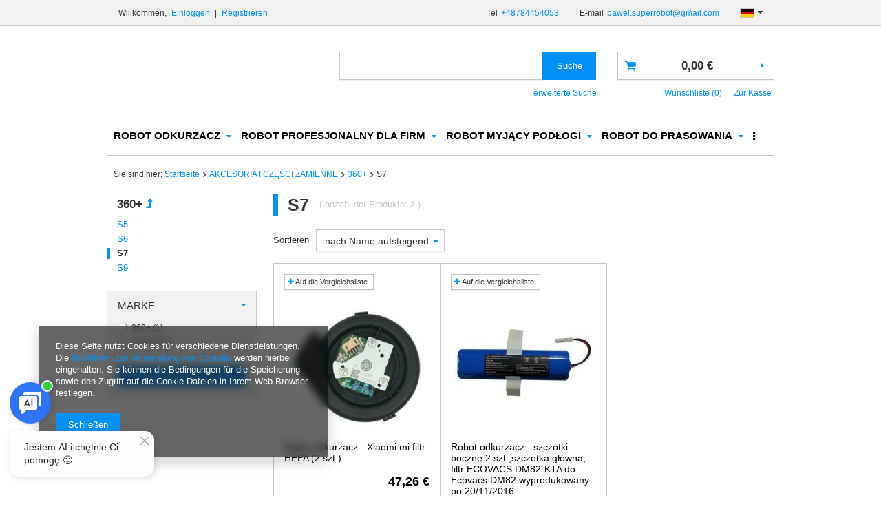

--- FILE ---
content_type: text/html; charset=utf-8
request_url: https://superrobot.com.pl/ger_m_AKCESORIA-I-CZESCI-ZAMIENNE_360-_S7-1187.html
body_size: 20333
content:
<!DOCTYPE html>
<html><head><meta name='viewport' content='user-scalable=no, initial-scale = 1.0, maximum-scale = 1.0, width=device-width'/><meta http-equiv="Content-Type" content="text/html; charset=utf-8"><title>S7 | 360+ | AKCESORIA I CZĘŚCI ZAMIENNE | Sklep superrobot.com.pl</title><meta name="description" content="Wejdź na stronę S7 i zostań z nami na dłużej! Dowiedz się więcej na temat naszych robotów."><link rel="icon" href="/gfx/ger/favicon.ico"><meta name="theme-color" content="#0090f6"><meta name="msapplication-navbutton-color" content="#0090f6"><meta name="apple-mobile-web-app-status-bar-style" content="#0090f6"><link rel="stylesheet" type="text/css" href="/gfx/ger/style.css.gzip?r=1500547569"><script type="text/javascript" src="/gfx/ger/shop.js.gzip?r=1500547569"></script><meta name="robots" content="index,follow"><meta name="rating" content="general"><meta name="Author" content="SUPERROBOT based on IdoSell - the best online selling solutions for your e-store (www.idosell.com/shop).">
<!-- Begin LoginOptions html -->

<style>
#client_new_social .service_item[data-name="service_Apple"]:before, 
#cookie_login_social_more .service_item[data-name="service_Apple"]:before,
.oscop_contact .oscop_login__service[data-service="Apple"]:before {
    display: block;
    height: 2.6rem;
    content: url('/gfx/standards/apple.svg?r=1743165583');
}
.oscop_contact .oscop_login__service[data-service="Apple"]:before {
    height: auto;
    transform: scale(0.8);
}
#client_new_social .service_item[data-name="service_Apple"]:has(img.service_icon):before,
#cookie_login_social_more .service_item[data-name="service_Apple"]:has(img.service_icon):before,
.oscop_contact .oscop_login__service[data-service="Apple"]:has(img.service_icon):before {
    display: none;
}
</style>

<!-- End LoginOptions html -->

<!-- Open Graph -->
<meta property="og:type" content="website"><meta property="og:url" content="https://superrobot.com.pl/ger_m_AKCESORIA-I-CZESCI-ZAMIENNE_360-_S7-1187.html
"><meta property="og:title" content="S7 | 360+ | AKCESORIA I CZĘŚCI ZAMIENNE | Sklep superrobot.com.pl"><meta property="og:description" content="Wejdź na stronę S7 i zostań z nami na dłużej! Dowiedz się więcej na temat naszych robotów."><meta property="og:site_name" content="SUPERROBOT"><meta property="og:locale" content="de_DE"><meta property="og:locale:alternate" content="pl_PL"><meta property="og:locale:alternate" content="en_GB"><meta property="og:image" content="https://superrobot.com.pl/hpeciai/333ea98916925edf81076435e0807d64/pol_pl_Xiaomi-STYTJ01ZHM-Mijia-1C-Dreame-D9-F9-Turbina-ssaca-Nidec-20N704R500-3565_2.jpg"><meta property="og:image:width" content="450"><meta property="og:image:height" content="450"><link rel="manifest" href="https://superrobot.com.pl/data/include/pwa/1/manifest.json?t=3"><meta name="apple-mobile-web-app-capable" content="yes"><meta name="apple-mobile-web-app-status-bar-style" content="black"><meta name="apple-mobile-web-app-title" content="superrobot.com.pl"><link rel="apple-touch-icon" href="/data/include/pwa/1/icon-128.png"><link rel="apple-touch-startup-image" href="/data/include/pwa/1/logo-512.png" /><meta name="msapplication-TileImage" content="/data/include/pwa/1/icon-144.png"><meta name="msapplication-TileColor" content="#2F3BA2"><meta name="msapplication-starturl" content="/"><script type="application/javascript">var _adblock = true;</script><script async src="/data/include/advertising.js"></script><script type="application/javascript">var statusPWA = {
                online: {
                    txt: "Mit dem Internet verbunden",
                    bg: "#5fa341"
                },
                offline: {
                    txt: "Keine Internetverbindung verfügbar",
                    bg: "#eb5467"
                }
            }</script><script async type="application/javascript" src="/ajax/js/pwa_online_bar.js?v=1&r=6"></script><script >
window.dataLayer = window.dataLayer || [];
window.gtag = function gtag() {
dataLayer.push(arguments);
}
gtag('consent', 'default', {
'ad_storage': 'denied',
'analytics_storage': 'denied',
'ad_personalization': 'denied',
'ad_user_data': 'denied',
'wait_for_update': 500
});

gtag('set', 'ads_data_redaction', true);
</script><script  class='google_consent_mode_update'>
gtag('consent', 'update', {
'ad_storage': 'granted',
'analytics_storage': 'granted',
'ad_personalization': 'granted',
'ad_user_data': 'granted'
});
</script>
<!-- End Open Graph -->

<link rel="canonical" href="https://superrobot.com.pl/ger_m_AKCESORIA-I-CZESCI-ZAMIENNE_360-_S7-1187.html" />
<link rel="alternate" hreflang="en" href="https://superrobot.com.pl/eng_m_DOMESTIC-ROBOT-ACCESSORIES-AND-PARTS_360-_S7-1187.html" />
<link rel="alternate" hreflang="pl" href="https://superrobot.com.pl/pol_m_AKCESORIA-I-CZESCI-ZAMIENNE_360-_S7-1187.html" />
<link rel="alternate" hreflang="de" href="https://superrobot.com.pl/ger_m_AKCESORIA-I-CZESCI-ZAMIENNE_360-_S7-1187.html" />
                <!-- Global site tag (gtag.js) -->
                <script  async src="https://www.googletagmanager.com/gtag/js?id=G-RESE5P3ZK2"></script>
                <script >
                    window.dataLayer = window.dataLayer || [];
                    window.gtag = function gtag(){dataLayer.push(arguments);}
                    gtag('js', new Date());
                    
                    gtag('config', 'G-RESE5P3ZK2');

                </script>
                            <!-- Google Tag Manager -->
                    <script >(function(w,d,s,l,i){w[l]=w[l]||[];w[l].push({'gtm.start':
                    new Date().getTime(),event:'gtm.js'});var f=d.getElementsByTagName(s)[0],
                    j=d.createElement(s),dl=l!='dataLayer'?'&l='+l:'';j.async=true;j.src=
                    'https://www.googletagmanager.com/gtm.js?id='+i+dl;f.parentNode.insertBefore(j,f);
                    })(window,document,'script','dataLayer','GTM-MZDJV5B');</script>
            <!-- End Google Tag Manager -->
<!-- Begin additional html or js -->


<!--1|1|1-->
<meta name="google-site-verification" content="ZfbKRwdv5pFCN30ATG4C0ILx0vz448sJqF-b32x9FDk" />
<meta name="google-site-verification" content="cI5KDmDu6od3OiTMDvPyehNeeR8oGdOtFq1PKmHFdv8" />

<!-- End additional html or js -->
<script type="text/javascript" src="/gfx/ger/menu_filter.js.gzip?r=1500547569"></script></head><body><div id="container" class="search_page 
            
            container"><header class="clearfix "><script type="text/javascript" class="ajaxLoad">
            app_shop.vars.vat_registered = "true";
            app_shop.vars.currency_format = "###,##0.00";
            app_shop.vars.currency_before_value = false;
            app_shop.vars.currency_space = true;
            app_shop.vars.symbol = "€";
            app_shop.vars.id= "EUR";
            app_shop.vars.baseurl = "http://superrobot.com.pl/";
            app_shop.vars.sslurl= "https://superrobot.com.pl/";
            app_shop.vars.curr_url= "%2Fger_m_AKCESORIA-I-CZESCI-ZAMIENNE_360-_S7-1187.html";
            

            var currency_decimal_separator = ',';
            var currency_grouping_separator = ' ';

            
                app_shop.vars.blacklist_extension = ["exe","com","swf","js","php"];
            
                app_shop.vars.blacklist_mime = ["application/javascript","application/octet-stream","message/http","text/javascript","application/x-deb","application/x-javascript","application/x-shockwave-flash","application/x-msdownload"];
            
                app_shop.urls.contact = "/contact-ger.html";
            </script><div id="viewType" style="display:none"></div><div id="menu_settings" class=" bg_alter"><div class="menu_settings_bar container "><div id="menu_additional">
                        Willkommen, 
                        <a href="/login.php" title="">Einloggen
                        </a>
                         |
                        <a href="/client-new.php?register" title="">Registrieren
                        </a></div><div id="mobile_additional"><a href="/login.php" title="">Ihr Konto
                </a>
                 |
                <a rel="nofollow" href="/basketedit.php?mode=2" title="">Wunschliste(0)
                </a>
                 | 
            </div><div id="top_contact">Tel<a href="tel:+48784454053">+48784454053</a>E-mail<a href="mailto:pawel.superrobot@gmail.com">pawel.superrobot@gmail.com</a></div><div class="open_trigger"><span class="hidden-phone flag flag_ger"></span><div class="menu_settings_wrapper visible-phone"><span class="menu_settings_bar"><span class="menu_settings_barlab">Währung:</span><span class="menu_settings_barval">€</span></span><span class="menu_settings_bar"><span class="menu_settings_barlab">Sprache:</span><span class="menu_settings_barval">de</span></span><span class="menu_settings_bar"><span class="menu_settings_barlab">Lieferland:</span><span class="menu_settings_barval">Polska</span></span></div><i class="icon-caret-down"></i></div><form action="settings.php" method="post"><ul><li><div class="form-group"><div class="radio"><label><input type="radio" name="lang" value="pol"><span class="flag flag_pol"></span><span>pl</span></label></div><div class="radio"><label><input type="radio" name="lang" checked value="ger"><span class="flag flag_ger"></span><span>de</span></label></div><div class="radio"><label><input type="radio" name="lang" value="eng"><span class="flag flag_eng"></span><span>en</span></label></div></div></li><li><div class="form-group"><label for="menu_settings_country">Lieferland</label><select class="form-control" name="country" id="menu_settings_country"><option value="1143020016">Austria</option><option value="1143020022">Belgia</option><option value="1143020027">Białoruś</option><option value="1143020029">Bośnia i Hercegowina</option><option value="1143020033">Bułgaria</option><option value="1143020038">Chorwacja</option><option value="1143020040">Cypr</option><option value="1170044701">Czarnogóra</option><option value="1143020041">Czechy</option><option value="1143020042">Dania</option><option value="1143020051">Estonia</option><option value="1143020056">Finlandia</option><option value="1143020057">Francja</option><option value="1143020061">Gibraltar</option><option value="1143020062">Grecja</option><option value="1143020065">Gruzja</option><option value="1143020075">Hiszpania</option><option value="1143020076">Holandia</option><option value="1143020083">Irlandia</option><option value="1143020084">Islandia</option><option value="1143020085">Izrael</option><option value="1143020097">Kazachstan</option><option value="1143020098">Kenia</option><option value="1143020099">Kirgistan</option><option value="1170044705">Kosowo</option><option value="1143020116">Litwa</option><option value="1143020118">Łotwa</option><option value="1143020117">Luksembourg</option><option value="1143020119">Macedonia</option><option value="1143020126">Malta</option><option value="1143020134">Mołdawia</option><option value="1143020135">Monako</option><option value="1143020143">Niemcy</option><option value="1143020149">Norwegia</option><option value="1143020151">Nowa Zelandia</option><option selected value="1143020003">Polska</option><option value="1143020163">Portugalia</option><option value="1143020168">Rosja</option><option value="1143020169">Rumunia</option><option value="1143020177">San Marino</option><option value="1170044700">Serbia</option><option value="1143020182">Słowacja</option><option value="1143020183">Słowenia</option><option value="1143020192">Szwajcaria</option><option value="1143020193">Szwecja</option><option value="1143020195">Tadżykistan</option><option value="1143020205">Turcja</option><option value="1143020206">Turkmenistan</option><option value="1143020210">Ukraina</option><option value="1143020212">Uzbekistan</option><option value="1143020215">Watykan</option><option value="1143020217">Węgry</option><option value="1143020218">Wielka Brytania</option><option value="1143020220">Włochy</option><option value="1143020234">Zjednoczone Emiraty Arabskie</option></select></div><div class="form-group"><label for="menu_settings_curr">Währung:</label><select class="form-control" name="curr" id="menu_settings_curr"><option value="PLN">zł (1 € = 4.2106zł)
                                                                    </option><option value="EUR" selected>€</option><option value="USD">$ (1 € = 1.1863$)
                                                                    </option><option value="CZK">Kč (1 € = 24.2966Kč)
                                                                    </option></select></div></li><li class="buttons"><button class="btn-small" type="submit">
                                    Änderungen übernehmen
                                </button></li></ul></form></div></div><form action="search.php" method="get" id="menu_search" class="col-md-5 col-xs-12"><div><input id="menu_search_text" type="text" name="text" class="catcomplete" placeholder=""></div><button type="submit" class="btn"><span class="hidden-phone">Suche</span><i class="icon-search visible-phone"></i></button><a href="/searching.php" title="">erweiterte Suche</a></form><div id="logo" data-align="a#css" class="col-md-4 col-xs-12  align_row"><a href="" target=""></a></div><div id="menu_basket" class="col-md-3 empty_bsket"><a href="/basketedit.php?mode=1"><strong>0,00 €</strong></a><div><a class="wishes_link link" href="/basketedit.php?mode=2" rel="nofollow" title=""><span class="hidden-phone">Wunschliste (0)</span></a><span class="hidden-tablet"> | </span><a class="basket_link link" href="/basketedit.php?mode=1" rel="nofollow" title="Ihr Warenkorb enthält noch keine Produkte.">
                        Zur Kasse
                    </a></div><script type="text/javascript">
app_shop.run(function(){app_shop.fn.sesion2link();$.getJSON('/ajax/basket.php',function(json){$('#menu_basket strong').html(json.basket.worth_formatted);$('#menu_basket .badge').html(json.basket.productsCounter);});}, 'all');
</script></div><div id="menu_categories" class="clearfix dl-menuwrapper"><ul id="mobile_menu"><li><a href="/categories.php" class="mobile_menu dl-trigger"><i class="icon-reorder"></i></a></li></ul><ul class="dl-menu"><li><a  href="/ger_m_ROBOT-ODKURZACZ-100.html" target="_self" title="ROBOT ODKURZACZ" >ROBOT ODKURZACZ</a><ul class="dl-submenu"><li><a href="/ger_m_ROBOT-ODKURZACZ_Ecovacs-151.html" class="level_2 toggle" target="_self">Ecovacs</a><ul class="dl-submenu"><li><a href="/ger_m_ROBOT-ODKURZACZ_Ecovacs_Deebot-R-1063.html" target="_self">Deebot R</a></li><li><a href="/ger_m_ROBOT-ODKURZACZ_Ecovacs_Deebot-6-1064.html" target="_self">Deebot 6</a></li><li><a href="/ger_m_ROBOT-ODKURZACZ_Ecovacs_Deebot-6-Ozmo-1065.html" target="_self">Deebot 6 Ozmo</a></li><li><a href="/ger_m_ROBOT-ODKURZACZ_Ecovacs_Deebot-9-1066.html" target="_self">Deebot 9</a></li><li><a href="/ger_m_ROBOT-ODKURZACZ_Ecovacs_Deebot-9-Ozmo-1067.html" target="_self">Deebot 9 Ozmo</a></li><li><a href="/ger_m_ROBOT-ODKURZACZ_Ecovacs_Deebot-M-1068.html" target="_self">Deebot M</a></li><li><a href="/ger_m_ROBOT-ODKURZACZ_Ecovacs_Deebot-Slim-1069.html" target="_self">Deebot Slim</a></li><li><a href="/ger_m_ROBOT-ODKURZACZ_Ecovacs_Deebot-Slim-Ozmo-1070.html" target="_self">Deebot Slim Ozmo</a></li><li><a href="/ger_m_ROBOT-ODKURZACZ_Ecovacs_Deebot-7-1092.html" target="_self">Deebot 7</a></li><li><a href="/ger_m_ROBOT-ODKURZACZ_Ecovacs_Deebot-5-1145.html" target="_self">Deebot 5</a></li><li><a href="/ger_m_ROBOT-ODKURZACZ_Ecovacs_Ecovacs-Deebot-T8-Ozmo-1169.html" target="_self">Ecovacs Deebot T8 Ozmo</a></li><li><a href="/ger_m_ROBOT-ODKURZACZ_Ecovacs_Ecovacs-Deebot-U-1175.html" target="_self">Ecovacs Deebot U</a></li><li><a href="/ger_m_ROBOT-ODKURZACZ_Ecovacs_Ecovacs-Deebot-T9-1217.html" target="_self">Ecovacs Deebot T9</a></li><li><a href="/ger_m_ROBOT-ODKURZACZ_Ecovacs_Ecovacs-X1-1240.html" target="_self">Ecovacs X1</a></li><li><a href="/ger_m_ROBOT-ODKURZACZ_Ecovacs_Ecovacs-Deebot-X5-1340.html" target="_self">Ecovacs Deebot X5</a></li></ul></li><li><a href="/ger_m_ROBOT-ODKURZACZ_IRobot-154.html" class="level_2 toggle" target="_self">IRobot</a><ul class="dl-submenu"><li><a href="/ger_m_ROBOT-ODKURZACZ_IRobot_seria-600-239.html" target="_self">seria 600</a></li><li><a href="/ger_m_ROBOT-ODKURZACZ_IRobot_seria-700-240.html" target="_self">seria 700</a></li><li><a href="/ger_m_ROBOT-ODKURZACZ_IRobot_seria-800-241.html" target="_self">seria 800</a></li><li><a href="/ger_m_ROBOT-ODKURZACZ_IRobot_seria-900-242.html" target="_self">seria 900</a></li><li><a href="/ger_m_ROBOT-ODKURZACZ_IRobot_seria-e-996.html" target="_self">seria e</a></li><li><a href="/ger_m_ROBOT-ODKURZACZ_IRobot_seria-i-997.html" target="_self">seria i</a></li><li><a href="/ger_m_ROBOT-ODKURZACZ_IRobot_seria-S-1127.html" target="_self">seria S</a></li><li><a href="/ger_m_ROBOT-ODKURZACZ_IRobot_seria-Combo-1188.html" target="_self">seria Combo</a></li></ul></li><li><a href="/ger_m_ROBOT-ODKURZACZ_LG-156.html" target="_self">LG</a></li><li><a href="/ger_m_ROBOT-ODKURZACZ_Moneual-152.html" target="_self">Moneual</a></li><li><a href="/ger_m_ROBOT-ODKURZACZ_Neato-153.html" class="level_2 toggle" target="_self">Neato</a><ul class="dl-submenu"><li><a href="/ger_m_ROBOT-ODKURZACZ_Neato_Seria-Botvac-Connected-648.html" target="_self">Seria Botvac Connected</a></li><li><a href="/ger_m_ROBOT-ODKURZACZ_Neato_Seria-Botvac-D-649.html" target="_self">Seria Botvac D</a></li></ul></li><li><a href="/ger_m_ROBOT-ODKURZACZ_Samsung-155.html" class="level_2 toggle" target="_self">Samsung</a><ul class="dl-submenu"><li><a href="/ger_m_ROBOT-ODKURZACZ_Samsung_VR7000-366.html" target="_self">VR7000</a></li><li><a href="/ger_m_ROBOT-ODKURZACZ_Samsung_VR9000-367.html" target="_self">VR9000</a></li><li><a href="/ger_m_ROBOT-ODKURZACZ_Samsung_VR9300-611.html" target="_self">VR9300</a></li><li><a href="/ger_m_ROBOT-ODKURZACZ_Samsung_JET-BOT-1223.html" target="_self">JET BOT</a></li></ul></li><li><a href="/ger_m_ROBOT-ODKURZACZ_Makita-243.html" target="_self">Makita</a></li><li><a href="/ger_m_ROBOT-ODKURZACZ_RoboJet-259.html" target="_self">RoboJet</a></li><li><a href="/ger_m_ROBOT-ODKURZACZ_Xiaomi-279.html" class="level_2 toggle" target="_self">Xiaomi</a><ul class="dl-submenu"><li><a href="/ger_m_ROBOT-ODKURZACZ_Xiaomi_Xiaomi-Mi-1-1033.html" target="_self">Xiaomi Mi 1</a></li><li><a href="/ger_m_ROBOT-ODKURZACZ_Xiaomi_Xiaomi-S1-1034.html" target="_self">Xiaomi S1</a></li><li><a href="/ger_m_ROBOT-ODKURZACZ_Xiaomi_Roborock-Xiaowa-E10-1035.html" target="_self">Roborock Xiaowa E10</a></li><li><a href="/ger_m_ROBOT-ODKURZACZ_Xiaomi_Roborock-Xiaowa-E20-1040.html" target="_self">Roborock Xiaowa E20</a></li><li><a href="/ger_m_ROBOT-ODKURZACZ_Xiaomi_Roborock-S5-1041.html" target="_self">Roborock S5</a></li><li><a href="/ger_m_ROBOT-ODKURZACZ_Xiaomi_Roborock-S6-1042.html" target="_self">Roborock S6</a></li><li><a href="/ger_m_ROBOT-ODKURZACZ_Xiaomi_Roborock-Xiaowa-E1-1060.html" target="_self">Roborock Xiaowa E1</a></li><li><a href="/ger_m_ROBOT-ODKURZACZ_Xiaomi_Xiaomi-Mopy-i-odkurzacze-akumulatorowe-1061.html" target="_self">Xiaomi Mopy i odkurzacze akumulatorowe</a></li><li><a href="/ger_m_ROBOT-ODKURZACZ_Xiaomi_Xiaomi-inne-smart-1062.html" target="_self">Xiaomi inne smart</a></li><li><a href="/ger_m_ROBOT-ODKURZACZ_Xiaomi_Xiaomi-Viomi-1097.html" target="_self">Xiaomi Viomi</a></li><li><a href="/ger_m_ROBOT-ODKURZACZ_Xiaomi_ROIDMI-1197.html" target="_self">ROIDMI</a></li><li><a href="/ger_m_ROBOT-ODKURZACZ_Xiaomi_Xiaomi-Roborock-S7-1226.html" target="_self">Xiaomi Roborock S7</a></li></ul></li><li><a href="/ger_m_ROBOT-ODKURZACZ_Mamibot-364.html" target="_self">Mamibot</a></li><li><a href="/ger_m_ROBOT-ODKURZACZ_Dyson-606.html" target="_self">Dyson</a></li><li><a href="/ger_m_ROBOT-ODKURZACZ_Electrolux-651.html" target="_self">Electrolux</a></li><li><a href="/ger_m_ROBOT-ODKURZACZ_Hobot-919.html" target="_self">Hobot</a></li><li><a href="/ger_m_ROBOT-ODKURZACZ_CleanMate-946.html" target="_self">CleanMate</a></li><li><a href="/ger_m_ROBOT-ODKURZACZ_Hoover-952.html" target="_self">Hoover</a></li><li><a href="/ger_m_ROBOT-ODKURZACZ_Miele-965.html" target="_self">Miele</a></li><li><a href="/ger_m_ROBOT-ODKURZACZ_KARCHER-967.html" target="_self">KÄRCHER</a></li><li><a href="/ger_m_ROBOT-ODKURZACZ_Ilife-975.html" class="level_2 toggle" target="_self">Ilife</a><ul class="dl-submenu"><li><a href="/ger_m_ROBOT-ODKURZACZ_Ilife_Seria-A-976.html" target="_self">Seria A</a></li><li><a href="/ger_m_ROBOT-ODKURZACZ_Ilife_Seria-V-977.html" target="_self">Seria V</a></li><li><a href="/ger_m_ROBOT-ODKURZACZ_Ilife_Seria-W-1007.html" target="_self">Seria W</a></li></ul></li><li><a href="/ger_m_ROBOT-ODKURZACZ_Symbo-1000.html" target="_self">Symbo</a></li><li><a href="/ger_m_ROBOT-ODKURZACZ_ZACO-1115.html" class="level_2 toggle" target="_self">ZACO</a><ul class="dl-submenu"><li><a href="/ger_m_ROBOT-ODKURZACZ_ZACO_Seria-A-1116.html" target="_self">Seria A</a></li></ul></li><li><a href="/ger_m_ROBOT-ODKURZACZ_Cecotec-1132.html" target="_self">Cecotec</a></li><li><a href="/ger_m_ROBOT-ODKURZACZ_D9-1312.html" class="level_2 toggle" target="_self">D9</a><ul class="dl-submenu"><li><a href="/ger_m_ROBOT-ODKURZACZ_D9_L20-1316.html" target="_self">L20</a></li><li><a href="/ger_m_ROBOT-ODKURZACZ_D9_W10-1317.html" target="_self">W10</a></li></ul></li><li><a href="/ger_m_ROBOT-ODKURZACZ_EUREKA-1359.html" target="_self">EUREKA</a></li></ul></li><li><a  href="/ger_m_ROBOT-PROFESJONALNY-DLA-FIRM-1360.html" target="_self" title="ROBOT PROFESJONALNY DLA FIRM" >ROBOT PROFESJONALNY DLA FIRM</a><ul class="dl-submenu"><li><a href="/ger_m_ROBOT-PROFESJONALNY-DLA-FIRM_Roboty-PUDU-1361.html" class="level_2 toggle" target="_self">Roboty PUDU</a><ul class="dl-submenu"><li><a href="/ger_m_ROBOT-PROFESJONALNY-DLA-FIRM_Roboty-PUDU_PUDU-CC1-1363.html" target="_self">PUDU CC1</a></li></ul></li></ul></li><li><a  href="/ger_m_ROBOT-MYJACY-PODLOGI-164.html" target="_self" title="ROBOT MYJĄCY PODŁOGI" >ROBOT MYJĄCY PODŁOGI</a><ul class="dl-submenu"><li><a href="/ger_m_ROBOT-MYJACY-PODLOGI_Ecovacs-165.html" class="level_2 toggle" target="_self">Ecovacs</a><ul class="dl-submenu"><li><a href="/ger_m_ROBOT-MYJACY-PODLOGI_Ecovacs_Deebot-R-1071.html" target="_self">Deebot R</a></li><li><a href="/ger_m_ROBOT-MYJACY-PODLOGI_Ecovacs_Deebot-M-1072.html" target="_self">Deebot M</a></li><li><a href="/ger_m_ROBOT-MYJACY-PODLOGI_Ecovacs_Deebot-6-1073.html" target="_self">Deebot 6</a></li><li><a href="/ger_m_ROBOT-MYJACY-PODLOGI_Ecovacs_Deebot-6-Ozmo-1074.html" target="_self">Deebot 6 Ozmo</a></li><li><a href="/ger_m_ROBOT-MYJACY-PODLOGI_Ecovacs_Deebot-9-Ozmo-1075.html" target="_self">Deebot 9 Ozmo</a></li><li><a href="/ger_m_ROBOT-MYJACY-PODLOGI_Ecovacs_Deebot-Slim-1076.html" target="_self">Deebot Slim</a></li><li><a href="/ger_m_ROBOT-MYJACY-PODLOGI_Ecovacs_Deebot-Slim-Ozmo-1077.html" target="_self">Deebot Slim Ozmo</a></li><li><a href="/ger_m_ROBOT-MYJACY-PODLOGI_Ecovacs_Deebot-T8-Ozmo-1172.html" target="_self">Deebot T8 Ozmo</a></li><li><a href="/ger_m_ROBOT-MYJACY-PODLOGI_Ecovacs_Ecovacs-Deebot-U-1176.html" target="_self">Ecovacs Deebot U</a></li><li><a href="/ger_m_ROBOT-MYJACY-PODLOGI_Ecovacs_Ecovacs-Deebot-T9-1219.html" target="_self">Ecovacs Deebot T9</a></li><li><a href="/ger_m_ROBOT-MYJACY-PODLOGI_Ecovacs_Deebot-X1-1241.html" target="_self">Deebot X1</a></li></ul></li><li><a href="/ger_m_ROBOT-MYJACY-PODLOGI_IRobot-166.html" target="_self">IRobot</a></li><li><a href="/ger_m_ROBOT-MYJACY-PODLOGI_Moneual-168.html" target="_self">Moneual</a></li><li><a href="/ger_m_ROBOT-MYJACY-PODLOGI_Everybot-283.html" target="_self">Everybot</a></li><li><a href="/ger_m_ROBOT-MYJACY-PODLOGI_Xiaomi-915.html" class="level_2 toggle" target="_self">Xiaomi</a><ul class="dl-submenu"><li><a href="/ger_m_ROBOT-MYJACY-PODLOGI_Xiaomi_Roborock-Xiaowa-E2-1045.html" target="_self">Roborock Xiaowa E2</a></li><li><a href="/ger_m_ROBOT-MYJACY-PODLOGI_Xiaomi_Roborock-Xiaowa-E3-1046.html" target="_self">Roborock Xiaowa E3</a></li><li><a href="/ger_m_ROBOT-MYJACY-PODLOGI_Xiaomi_Roborock-S5-1047.html" target="_self">Roborock S5</a></li><li><a href="/ger_m_ROBOT-MYJACY-PODLOGI_Xiaomi_Roborock-S6-1048.html" target="_self">Roborock S6</a></li><li><a href="/ger_m_ROBOT-MYJACY-PODLOGI_Xiaomi_Xiaomi-Viomi-1098.html" target="_self">Xiaomi Viomi</a></li></ul></li><li><a href="/ger_m_ROBOT-MYJACY-PODLOGI_Hobot-920.html" target="_self">Hobot</a></li><li><a href="/ger_m_ROBOT-MYJACY-PODLOGI_Ilife-980.html" target="_self">Ilife</a></li><li><a href="/ger_m_ROBOT-MYJACY-PODLOGI_Mamibot-983.html" target="_self">Mamibot</a></li><li><a href="/ger_m_ROBOT-MYJACY-PODLOGI_ZACO-1118.html" class="level_2 toggle" target="_self">ZACO</a><ul class="dl-submenu"><li><a href="/ger_m_ROBOT-MYJACY-PODLOGI_ZACO_Seria-A-1119.html" target="_self">Seria A</a></li></ul></li><li><a href="/ger_m_ROBOT-MYJACY-PODLOGI_Cecotec-1133.html" target="_self">Cecotec</a></li></ul></li><li><a  href="/ger_m_ROBOT-DO-PRASOWANIA-177.html" target="_self" title="ROBOT DO PRASOWANIA" >ROBOT DO PRASOWANIA</a><ul class="dl-submenu"><li><a href="/ger_m_ROBOT-DO-PRASOWANIA_EOLO-178.html" class="level_2 toggle" target="_self">EOLO</a><ul class="dl-submenu"><li><a href="/ger_m_ROBOT-DO-PRASOWANIA_EOLO_Eolo-akcesoria-609.html" target="_self">Eolo akcesoria</a></li><li><a href="/ger_m_ROBOT-DO-PRASOWANIA_EOLO_Robot-manekin-do-celow-domowych-968.html" target="_self">Robot manekin do celów domowych</a></li><li><a href="/ger_m_ROBOT-DO-PRASOWANIA_EOLO_Robot-manekin-polprofesjonalny-969.html" target="_self">Robot manekin półprofesjonalny</a></li><li><a href="/ger_m_ROBOT-DO-PRASOWANIA_EOLO_Robot-manekin-profesjonalny-970.html" target="_self">Robot manekin profesjonalny</a></li><li><a href="/ger_m_ROBOT-DO-PRASOWANIA_EOLO_Robot-manekin-SELF-SERVICE-do-pralni-somoobslugowych-972.html" target="_self">Robot manekin SELF-SERVICE, do pralni somoobsługowych</a></li></ul></li><li><a href="/ger_m_ROBOT-DO-PRASOWANIA_LG-258.html" target="_self">LG</a></li></ul></li><li><a  href="/ger_m_ROBOT-DO-KOSZENIA-TRAWY-180.html" target="_self" title="ROBOT DO KOSZENIA TRAWY" >ROBOT DO KOSZENIA TRAWY</a><ul class="dl-submenu"><li><a href="/ger_m_ROBOT-DO-KOSZENIA-TRAWY_Ambrogio-181.html" class="level_2 toggle" target="_self">Ambrogio</a><ul class="dl-submenu"><li><a href="/ger_m_ROBOT-DO-KOSZENIA-TRAWY_Ambrogio_Line-30-305.html" target="_self">Line 30</a></li><li><a href="/ger_m_ROBOT-DO-KOSZENIA-TRAWY_Ambrogio_Line-60-306.html" target="_self">Line 60</a></li><li><a href="/ger_m_ROBOT-DO-KOSZENIA-TRAWY_Ambrogio_Line-85-307.html" target="_self">Line 85</a></li><li><a href="/ger_m_ROBOT-DO-KOSZENIA-TRAWY_Ambrogio_Line-200-308.html" target="_self">Line 200</a></li><li><a href="/ger_m_ROBOT-DO-KOSZENIA-TRAWY_Ambrogio_Line-300-309.html" target="_self">Line 300</a></li><li><a href="/ger_m_ROBOT-DO-KOSZENIA-TRAWY_Ambrogio_Line-400-310.html" target="_self">Line 400</a></li><li><a href="/ger_m_ROBOT-DO-KOSZENIA-TRAWY_Ambrogio_NEXT-Line-991.html" target="_self">NEXT Line</a></li><li><a href="/ger_m_ROBOT-DO-KOSZENIA-TRAWY_Ambrogio_Line-15-1023.html" target="_self">Line 15</a></li></ul></li><li><a href="/ger_m_ROBOT-DO-KOSZENIA-TRAWY_ZCS-TECH-313.html" class="level_2 toggle" target="_self">ZCS TECH</a><ul class="dl-submenu"><li><a href="/ger_m_ROBOT-DO-KOSZENIA-TRAWY_ZCS-TECH_TECH-3-314.html" target="_self">TECH 3</a></li><li><a href="/ger_m_ROBOT-DO-KOSZENIA-TRAWY_ZCS-TECH_TECH-6-315.html" target="_self">TECH 6</a></li><li><a href="/ger_m_ROBOT-DO-KOSZENIA-TRAWY_ZCS-TECH_TECH-8-316.html" target="_self">TECH 8</a></li><li><a href="/ger_m_ROBOT-DO-KOSZENIA-TRAWY_ZCS-TECH_TECH-20-317.html" target="_self">TECH 20</a></li><li><a href="/ger_m_ROBOT-DO-KOSZENIA-TRAWY_ZCS-TECH_TECH-25-318.html" target="_self">TECH 25</a></li><li><a href="/ger_m_ROBOT-DO-KOSZENIA-TRAWY_ZCS-TECH_TECH-30-319.html" target="_self">TECH 30</a></li><li><a href="/ger_m_ROBOT-DO-KOSZENIA-TRAWY_ZCS-TECH_TECH-40-320.html" target="_self">TECH 40</a></li><li><a href="/ger_m_ROBOT-DO-KOSZENIA-TRAWY_ZCS-TECH_TECH-1-1031.html" target="_self">TECH 1</a></li></ul></li><li><a href="/ger_m_ROBOT-DO-KOSZENIA-TRAWY_Czesci-zamienne-akcesoria-321.html" class="level_2 toggle" target="_self">Części zamienne, akcesoria</a><ul class="dl-submenu"><li><a href="/ger_m_ROBOT-DO-KOSZENIA-TRAWY_Czesci-zamienne-akcesoria_Ambrogio-1009.html" target="_self">Ambrogio</a></li><li><a href="/ger_m_ROBOT-DO-KOSZENIA-TRAWY_Czesci-zamienne-akcesoria_Zucchetti-1010.html" target="_self">Zucchetti</a></li><li><a href="/ger_m_ROBOT-DO-KOSZENIA-TRAWY_Czesci-zamienne-akcesoria_Gardena-1011.html" target="_self">Gardena</a></li><li><a href="/ger_m_ROBOT-DO-KOSZENIA-TRAWY_Czesci-zamienne-akcesoria_Husqvarna-1012.html" target="_self">Husqvarna</a></li><li><a href="/ger_m_ROBOT-DO-KOSZENIA-TRAWY_Czesci-zamienne-akcesoria_McCulloch-1013.html" target="_self">McCulloch</a></li><li><a href="/ger_m_ROBOT-DO-KOSZENIA-TRAWY_Czesci-zamienne-akcesoria_Robomow-1014.html" target="_self">Robomow</a></li><li><a href="/ger_m_ROBOT-DO-KOSZENIA-TRAWY_Czesci-zamienne-akcesoria_Flymo-1024.html" target="_self">Flymo</a></li><li><a href="/ger_m_ROBOT-DO-KOSZENIA-TRAWY_Czesci-zamienne-akcesoria_Electrolux-1025.html" target="_self">Electrolux</a></li><li><a href="/ger_m_ROBOT-DO-KOSZENIA-TRAWY_Czesci-zamienne-akcesoria_Stiga-1026.html" target="_self">Stiga</a></li><li><a href="/ger_m_ROBOT-DO-KOSZENIA-TRAWY_Czesci-zamienne-akcesoria_Lawn-Bott-1027.html" target="_self">Lawn Bott</a></li><li><a href="/ger_m_ROBOT-DO-KOSZENIA-TRAWY_Czesci-zamienne-akcesoria_Lizard-1028.html" target="_self">Lizard</a></li><li><a href="/ger_m_ROBOT-DO-KOSZENIA-TRAWY_Czesci-zamienne-akcesoria_Outils-Wolf-1029.html" target="_self">Outils Wolf</a></li></ul></li><li><a href="/ger_m_ROBOT-DO-KOSZENIA-TRAWY_Gardena-960.html" target="_self">Gardena</a></li></ul></li><li><a  href="/ger_m_ROBOT-ODKURZACZ-BASENOWY-263.html" target="_self" title="ROBOT ODKURZACZ BASENOWY" >ROBOT ODKURZACZ BASENOWY</a><ul class="dl-submenu"><li><a href="/ger_m_ROBOT-ODKURZACZ-BASENOWY_Dolphin-264.html" class="level_2 toggle" target="_self">Dolphin</a><ul class="dl-submenu"><li><a href="/ger_m_ROBOT-ODKURZACZ-BASENOWY_Dolphin_S-Seria-265.html" target="_self">S-Seria</a></li><li><a href="/ger_m_ROBOT-ODKURZACZ-BASENOWY_Dolphin_E-Seria-266.html" target="_self">E-Seria</a></li><li><a href="/ger_m_ROBOT-ODKURZACZ-BASENOWY_Dolphin_M-Seria-267.html" target="_self">M-Seria</a></li><li><a href="/ger_m_ROBOT-ODKURZACZ-BASENOWY_Dolphin_Akcesoria-Dolphin-961.html" target="_self">Akcesoria Dolphin</a></li><li><a href="/ger_m_ROBOT-ODKURZACZ-BASENOWY_Dolphin_W-Seria-985.html" target="_self">W-Seria</a></li><li><a href="/ger_m_ROBOT-ODKURZACZ-BASENOWY_Dolphin_PoolBot-Seria-1100.html" target="_self">PoolBot-Seria</a></li><li><a href="/ger_m_ROBOT-ODKURZACZ-BASENOWY_Dolphin_F-Seria-1212.html" target="_self">F-Seria</a></li></ul></li><li><a href="/ger_m_ROBOT-ODKURZACZ-BASENOWY_Zucchetti-Centro-Sistemi-268.html" target="_self">Zucchetti Centro Sistemi</a></li><li><a href="/ger_m_ROBOT-ODKURZACZ-BASENOWY_Zodiac-990.html" class="level_2 toggle" target="_self">Zodiac</a><ul class="dl-submenu"><li><a href="/ger_m_ROBOT-ODKURZACZ-BASENOWY_Zodiac_Zodiac-Indigo-1249.html" target="_self">Zodiac Indigo</a></li><li><a href="/ger_m_ROBOT-ODKURZACZ-BASENOWY_Zodiac_Zodiac-Sweepy-Free-1250.html" target="_self">Zodiac Sweepy Free</a></li><li><a href="/ger_m_ROBOT-ODKURZACZ-BASENOWY_Zodiac_Zodiac-Voyager-2X-1251.html" target="_self">Zodiac Voyager 2X</a></li><li><a href="/ger_m_ROBOT-ODKURZACZ-BASENOWY_Zodiac_Zodiac-Cybernaut-1252.html" target="_self">Zodiac Cybernaut</a></li><li><a href="/ger_m_ROBOT-ODKURZACZ-BASENOWY_Zodiac_Zodiac-Lazernaut-1253.html" target="_self">Zodiac Lazernaut</a></li><li><a href="/ger_m_ROBOT-ODKURZACZ-BASENOWY_Zodiac_Zodiac-Cybernaut-NT-1254.html" target="_self">Zodiac Cybernaut NT</a></li><li><a href="/ger_m_ROBOT-ODKURZACZ-BASENOWY_Zodiac_Zodiac-Vortex-1-1255.html" target="_self">Zodiac Vortex 1</a></li><li><a href="/ger_m_ROBOT-ODKURZACZ-BASENOWY_Zodiac_Zodiac-Vortex-3-1256.html" target="_self">Zodiac Vortex 3</a></li><li><a href="/ger_m_ROBOT-ODKURZACZ-BASENOWY_Zodiac_Zodiac-Vortex-4-1257.html" target="_self">Zodiac Vortex 4</a></li><li><a href="/ger_m_ROBOT-ODKURZACZ-BASENOWY_Zodiac_Zodiac-Vortex-3-4WD-1258.html" target="_self">Zodiac Vortex 3 4WD</a></li><li><a href="/ger_m_ROBOT-ODKURZACZ-BASENOWY_Zodiac_Zodiac-Vortex-4-4WD-1259.html" target="_self">Zodiac Vortex 4 4WD</a></li><li><a href="/ger_m_ROBOT-ODKURZACZ-BASENOWY_Zodiac_Zodiac-Vortex-OV-3300-1260.html" target="_self">Zodiac Vortex OV 3300</a></li><li><a href="/ger_m_ROBOT-ODKURZACZ-BASENOWY_Zodiac_Zodiac-Vortex-OV-3400-1261.html" target="_self">Zodiac Vortex OV 3400</a></li><li><a href="/ger_m_ROBOT-ODKURZACZ-BASENOWY_Zodiac_Zodiac-Vortex-OV-3500-1262.html" target="_self">Zodiac Vortex OV 3500</a></li><li><a href="/ger_m_ROBOT-ODKURZACZ-BASENOWY_Zodiac_Zodiac-RC-4380-Cyclonx-1263.html" target="_self">Zodiac RC 4380 Cyclonx</a></li><li><a href="/ger_m_ROBOT-ODKURZACZ-BASENOWY_Zodiac_Zodiac-RC-4400-Cyclonx-1264.html" target="_self">Zodiac RC 4400 Cyclonx</a></li><li><a href="/ger_m_ROBOT-ODKURZACZ-BASENOWY_Zodiac_Zodiac-Vortex-RV-4400-1265.html" target="_self">Zodiac Vortex RV 4400</a></li><li><a href="/ger_m_ROBOT-ODKURZACZ-BASENOWY_Zodiac_Zodiac-Vortex-RV-5300-1266.html" target="_self">Zodiac Vortex RV 5300</a></li><li><a href="/ger_m_ROBOT-ODKURZACZ-BASENOWY_Zodiac_Zodiac-Vortex-RV-5380-1267.html" target="_self">Zodiac Vortex RV 5380</a></li><li><a href="/ger_m_ROBOT-ODKURZACZ-BASENOWY_Zodiac_Zodiac-Vortex-RV-5400-1268.html" target="_self">Zodiac Vortex RV 5400</a></li><li><a href="/ger_m_ROBOT-ODKURZACZ-BASENOWY_Zodiac_Zodiac-Vortex-RV-5500-1269.html" target="_self">Zodiac Vortex RV 5500</a></li><li><a href="/ger_m_ROBOT-ODKURZACZ-BASENOWY_Zodiac_Zodiac-Vortex-RV-5600-1270.html" target="_self">Zodiac Vortex RV 5600</a></li><li><a href="/ger_m_ROBOT-ODKURZACZ-BASENOWY_Zodiac_Zodiac-Tornax-RT-2100-1271.html" target="_self">Zodiac Tornax RT 2100</a></li><li><a href="/ger_m_ROBOT-ODKURZACZ-BASENOWY_Zodiac_Zodiac-Tornax-RT-3200-1272.html" target="_self">Zodiac Tornax RT 3200</a></li><li><a href="/ger_m_ROBOT-ODKURZACZ-BASENOWY_Zodiac_Zodiac-Tornax-OT-2100-1273.html" target="_self">Zodiac Tornax OT 2100</a></li><li><a href="/ger_m_ROBOT-ODKURZACZ-BASENOWY_Zodiac_Zodiac-Tornax-OT-3200-1274.html" target="_self">Zodiac Tornax OT 3200</a></li><li><a href="/ger_m_ROBOT-ODKURZACZ-BASENOWY_Zodiac_Zodiac-Voyager-RE-4200-1275.html" target="_self">Zodiac Voyager RE 4200</a></li><li><a href="/ger_m_ROBOT-ODKURZACZ-BASENOWY_Zodiac_Zodiac-Voyager-RE-4400-1276.html" target="_self">Zodiac Voyager RE 4400</a></li><li><a href="/ger_m_ROBOT-ODKURZACZ-BASENOWY_Zodiac_Zodiac-Voyager-RE-4600-1277.html" target="_self">Zodiac Voyager RE 4600</a></li><li><a href="/ger_m_ROBOT-ODKURZACZ-BASENOWY_Zodiac_Zodiac-Alpha-RA-6300-iQ-1278.html" target="_self">Zodiac Alpha RA 6300 iQ</a></li><li><a href="/ger_m_ROBOT-ODKURZACZ-BASENOWY_Zodiac_Zodiac-Alpha-RA-6500-iQ-1279.html" target="_self">Zodiac Alpha RA 6500 iQ</a></li><li><a href="/ger_m_ROBOT-ODKURZACZ-BASENOWY_Zodiac_Zodiac-Alpha-RA-6700-iQ-1280.html" target="_self">Zodiac Alpha RA 6700 iQ</a></li><li><a href="/ger_m_ROBOT-ODKURZACZ-BASENOWY_Zodiac_Zodiac-Alpha-RA-6800-iQ-1281.html" target="_self">Zodiac Alpha RA 6800 iQ</a></li><li><a href="/ger_m_ROBOT-ODKURZACZ-BASENOWY_Zodiac_Zodiac-Alpha-RA-6900-iQ-1282.html" target="_self">Zodiac Alpha RA 6900 iQ</a></li></ul></li><li><a href="/ger_m_ROBOT-ODKURZACZ-BASENOWY_Aquatron-Robotic-ORCA-1210.html" class="level_2 toggle" target="_self">Aquatron Robotic ORCA</a><ul class="dl-submenu"><li><a href="/ger_m_ROBOT-ODKURZACZ-BASENOWY_Aquatron-Robotic-ORCA_ORCA-250-1211.html" target="_self">ORCA 250</a></li><li><a href="/ger_m_ROBOT-ODKURZACZ-BASENOWY_Aquatron-Robotic-ORCA_Akcesoria-Aquatron-Robotic-1246.html" target="_self">Akcesoria Aquatron Robotic</a></li></ul></li><li><a href="/ger_m_ROBOT-ODKURZACZ-BASENOWY_HAYWARD-1215.html" target="_self">HAYWARD</a></li><li><a href="/ger_m_ROBOT-ODKURZACZ-BASENOWY_iRobot-1247.html" class="level_2 toggle" target="_self">iRobot</a><ul class="dl-submenu"><li><a href="/ger_m_ROBOT-ODKURZACZ-BASENOWY_iRobot_Akcesoria-1248.html" target="_self">Akcesoria</a></li></ul></li><li><a href="/ger_m_ROBOT-ODKURZACZ-BASENOWY_POOLMATE-1344.html" target="_self">POOLMATE</a></li></ul></li><li><a  href="/ger_m_ROBOT-DO-MOPOWANIA-157.html" target="_self" title="ROBOT DO MOPOWANIA" >ROBOT DO MOPOWANIA</a><ul class="dl-submenu"><li><a href="/ger_m_ROBOT-DO-MOPOWANIA_Ecovacs-158.html" class="level_2 toggle" target="_self">Ecovacs</a><ul class="dl-submenu"><li><a href="/ger_m_ROBOT-DO-MOPOWANIA_Ecovacs_Deebot-R-1078.html" target="_self">Deebot R</a></li><li><a href="/ger_m_ROBOT-DO-MOPOWANIA_Ecovacs_Deebot-M-1079.html" target="_self">Deebot M</a></li><li><a href="/ger_m_ROBOT-DO-MOPOWANIA_Ecovacs_Deebot-6-1080.html" target="_self">Deebot 6</a></li><li><a href="/ger_m_ROBOT-DO-MOPOWANIA_Ecovacs_Deebot-6-Ozmo-1081.html" target="_self">Deebot 6 Ozmo</a></li><li><a href="/ger_m_ROBOT-DO-MOPOWANIA_Ecovacs_Deebot-9-Ozmo-1082.html" target="_self">Deebot 9 Ozmo</a></li><li><a href="/ger_m_ROBOT-DO-MOPOWANIA_Ecovacs_Deebot-Slim-1083.html" target="_self">Deebot Slim</a></li><li><a href="/ger_m_ROBOT-DO-MOPOWANIA_Ecovacs_Deebot-Slim-Ozmo-1084.html" target="_self">Deebot Slim Ozmo</a></li><li><a href="/ger_m_ROBOT-DO-MOPOWANIA_Ecovacs_Deebot-7-1094.html" target="_self">Deebot 7</a></li><li><a href="/ger_m_ROBOT-DO-MOPOWANIA_Ecovacs_Ecovacs-Deebot-U-1177.html" target="_self">Ecovacs Deebot U</a></li></ul></li><li><a href="/ger_m_ROBOT-DO-MOPOWANIA_IRobot-159.html" target="_self">IRobot</a></li><li><a href="/ger_m_ROBOT-DO-MOPOWANIA_Moneual-161.html" target="_self">Moneual</a></li><li><a href="/ger_m_ROBOT-DO-MOPOWANIA_Everybot-282.html" target="_self">Everybot</a></li><li><a href="/ger_m_ROBOT-DO-MOPOWANIA_Xiaomi-916.html" class="level_2 toggle" target="_self">Xiaomi</a><ul class="dl-submenu"><li><a href="/ger_m_ROBOT-DO-MOPOWANIA_Xiaomi_Roborock-Xiaowa-E2-1050.html" target="_self">Roborock Xiaowa E2</a></li><li><a href="/ger_m_ROBOT-DO-MOPOWANIA_Xiaomi_Roborock-Xiaowa-E3-1051.html" target="_self">Roborock Xiaowa E3</a></li><li><a href="/ger_m_ROBOT-DO-MOPOWANIA_Xiaomi_Roborock-S5-1052.html" target="_self">Roborock S5</a></li><li><a href="/ger_m_ROBOT-DO-MOPOWANIA_Xiaomi_Roborock-S6-1053.html" target="_self">Roborock S6</a></li><li><a href="/ger_m_ROBOT-DO-MOPOWANIA_Xiaomi_Xiaomi-Viomi-1099.html" target="_self">Xiaomi Viomi</a></li></ul></li><li><a href="/ger_m_ROBOT-DO-MOPOWANIA_Hobot-921.html" target="_self">Hobot</a></li><li><a href="/ger_m_ROBOT-DO-MOPOWANIA_Mamibot-984.html" target="_self">Mamibot</a></li><li><a href="/ger_m_ROBOT-DO-MOPOWANIA_Ilife-1016.html" target="_self">Ilife</a></li><li><a href="/ger_m_ROBOT-DO-MOPOWANIA_ZACO-1124.html" class="level_2 toggle" target="_self">ZACO</a><ul class="dl-submenu"><li><a href="/ger_m_ROBOT-DO-MOPOWANIA_ZACO_Seria-A-1125.html" target="_self">Seria A</a></li></ul></li></ul></li><li><a  href="/ger_m_ROBOT-DO-MYCIA-OKIEN-174.html" target="_self" title="ROBOT DO MYCIA OKIEN" >ROBOT DO MYCIA OKIEN</a><ul class="dl-submenu"><li><a href="/ger_m_ROBOT-DO-MYCIA-OKIEN_Ecovacs-175.html" target="_self">Ecovacs</a></li><li><a href="/ger_m_ROBOT-DO-MYCIA-OKIEN_Hobot-176.html" target="_self">Hobot</a></li><li><a href="/ger_m_ROBOT-DO-MYCIA-OKIEN_Mamibot-896.html" target="_self">Mamibot</a></li><li><a href="/ger_m_ROBOT-DO-MYCIA-OKIEN_Symbo-966.html" target="_self">Symbo</a></li><li><a href="/ger_m_ROBOT-DO-MYCIA-OKIEN_Xiaomi-1192.html" target="_self">Xiaomi</a></li></ul></li><li><a  href="/ger_m_ROBOT-ODKURZACZ-HYBRYDOWY-171.html" target="_self" title="ROBOT ODKURZACZ  HYBRYDOWY" >ROBOT ODKURZACZ  HYBRYDOWY</a><ul class="dl-submenu"><li><a href="/ger_m_ROBOT-ODKURZACZ-HYBRYDOWY_Ecovacs-172.html" class="level_2 toggle" target="_self">Ecovacs</a><ul class="dl-submenu"><li><a href="/ger_m_ROBOT-ODKURZACZ-HYBRYDOWY_Ecovacs_Deebot-R-1085.html" target="_self">Deebot R</a></li><li><a href="/ger_m_ROBOT-ODKURZACZ-HYBRYDOWY_Ecovacs_Deebot-M-1086.html" target="_self">Deebot M</a></li><li><a href="/ger_m_ROBOT-ODKURZACZ-HYBRYDOWY_Ecovacs_Deebot-6-1087.html" target="_self">Deebot 6</a></li><li><a href="/ger_m_ROBOT-ODKURZACZ-HYBRYDOWY_Ecovacs_Deebot-6-Ozmo-1088.html" target="_self">Deebot 6 Ozmo</a></li><li><a href="/ger_m_ROBOT-ODKURZACZ-HYBRYDOWY_Ecovacs_Deebot-9-Ozmo-1089.html" target="_self">Deebot 9 Ozmo</a></li><li><a href="/ger_m_ROBOT-ODKURZACZ-HYBRYDOWY_Ecovacs_Deebot-Slim-1090.html" target="_self">Deebot Slim</a></li><li><a href="/ger_m_ROBOT-ODKURZACZ-HYBRYDOWY_Ecovacs_Deebot-Slim-Ozmo-1091.html" target="_self">Deebot Slim Ozmo</a></li><li><a href="/ger_m_ROBOT-ODKURZACZ-HYBRYDOWY_Ecovacs_Ecovacs-Deebot-U-1178.html" target="_self">Ecovacs Deebot U</a></li></ul></li><li><a href="/ger_m_ROBOT-ODKURZACZ-HYBRYDOWY_Moneual-173.html" target="_self">Moneual</a></li><li><a href="/ger_m_ROBOT-ODKURZACZ-HYBRYDOWY_Mamibot-365.html" target="_self">Mamibot</a></li><li><a href="/ger_m_ROBOT-ODKURZACZ-HYBRYDOWY_Xiaomi-917.html" class="level_2 toggle" target="_self">Xiaomi</a><ul class="dl-submenu"><li><a href="/ger_m_ROBOT-ODKURZACZ-HYBRYDOWY_Xiaomi_Roborock-Xiaowa-E2-1055.html" target="_self">Roborock Xiaowa E2</a></li><li><a href="/ger_m_ROBOT-ODKURZACZ-HYBRYDOWY_Xiaomi_Roborock-Xiaowa-E3-1056.html" target="_self">Roborock Xiaowa E3</a></li><li><a href="/ger_m_ROBOT-ODKURZACZ-HYBRYDOWY_Xiaomi_Roborock-S5-1057.html" target="_self">Roborock S5</a></li><li><a href="/ger_m_ROBOT-ODKURZACZ-HYBRYDOWY_Xiaomi_Roborock-S6-1058.html" target="_self">Roborock S6</a></li></ul></li><li><a href="/ger_m_ROBOT-ODKURZACZ-HYBRYDOWY_Hobot-922.html" target="_self">Hobot</a></li><li><a href="/ger_m_ROBOT-ODKURZACZ-HYBRYDOWY_CleanMate-947.html" target="_self">CleanMate</a></li><li><a href="/ger_m_ROBOT-ODKURZACZ-HYBRYDOWY_Ilife-979.html" target="_self">Ilife</a></li><li><a href="/ger_m_ROBOT-ODKURZACZ-HYBRYDOWY_Symbo-1001.html" target="_self">Symbo</a></li><li><a href="/ger_m_ROBOT-ODKURZACZ-HYBRYDOWY_ZACO-1121.html" class="level_2 toggle" target="_self">ZACO</a><ul class="dl-submenu"><li><a href="/ger_m_ROBOT-ODKURZACZ-HYBRYDOWY_ZACO_Seria-A-1122.html" target="_self">Seria A</a></li></ul></li><li><a href="/ger_m_ROBOT-ODKURZACZ-HYBRYDOWY_Cecotec-1134.html" target="_self">Cecotec</a></li></ul></li><li><a  href="/ger_m_ROBOTY-ZABAWKI-183.html" target="_self" title="ROBOTY ZABAWKI" >ROBOTY ZABAWKI</a></li><li><a  href="/ger_m_ODKURZACZ-PAROWY-236.html" target="_self" title="ODKURZACZ PAROWY" >ODKURZACZ PAROWY</a><ul class="dl-submenu"><li><a href="/ger_m_ODKURZACZ-PAROWY_EOLO-237.html" target="_self">EOLO</a></li></ul></li><li><a  href="/ger_m_ODKURZACZE-DOMOWE-i-PRZEMYSLOWE-191.html" target="_self" title="ODKURZACZE DOMOWE i PRZEMYSŁOWE" >ODKURZACZE DOMOWE i PRZEMYSŁOWE</a><ul class="dl-submenu"><li><a href="/ger_m_ODKURZACZE-DOMOWE-i-PRZEMYSLOWE_EOLO-192.html" class="level_2 toggle" target="_self">EOLO</a><ul class="dl-submenu"><li><a href="/ger_m_ODKURZACZE-DOMOWE-i-PRZEMYSLOWE_EOLO_Dla-budowlancow-201.html" target="_self">Dla budowlańców</a></li><li><a href="/ger_m_ODKURZACZE-DOMOWE-i-PRZEMYSLOWE_EOLO_Dmuchawy-204.html" target="_self">Dmuchawy</a></li><li><a href="/ger_m_ODKURZACZE-DOMOWE-i-PRZEMYSLOWE_EOLO_Do-basenow-198.html" target="_self">Do basenów</a></li><li><a href="/ger_m_ODKURZACZE-DOMOWE-i-PRZEMYSLOWE_EOLO_Do-sadzy-i-popiolu-199.html" target="_self">Do sadzy i popiołu</a></li><li><a href="/ger_m_ODKURZACZE-DOMOWE-i-PRZEMYSLOWE_EOLO_Do-substancji-toksycznych-i-niebezpiecznych-200.html" target="_self">Do substancji toksycznych i niebezpiecznych</a></li><li><a href="/ger_m_ODKURZACZE-DOMOWE-i-PRZEMYSLOWE_EOLO_Do-szpitali-i-laboratoriow-197.html" target="_self">Do szpitali i laboratoriów</a></li><li><a href="/ger_m_ODKURZACZE-DOMOWE-i-PRZEMYSLOWE_EOLO_Do-wykladzin-hotelowych-biurowych-203.html" target="_self">Do wykładzin hotelowych, biurowych</a></li><li><a href="/ger_m_ODKURZACZE-DOMOWE-i-PRZEMYSLOWE_EOLO_Do-domu-oraz-male-powierzchnie-komercyjne-230.html" target="_self">Do domu oraz małe powierzchnie komercyjne</a></li><li><a href="/ger_m_ODKURZACZE-DOMOWE-i-PRZEMYSLOWE_EOLO_Do-domu-oraz-male-i-srednie-powierzchnie-komercyjne-195.html" target="_self">Do domu oraz małe i średnie powierzchnie komercyjne</a></li><li><a href="/ger_m_ODKURZACZE-DOMOWE-i-PRZEMYSLOWE_EOLO_Do-domu-oraz-srednie-i-duze-powierzchnie-komercyjne-196.html" target="_self">Do domu oraz średnie i duże powierzchnie komercyjne</a></li><li><a href="/ger_m_ODKURZACZE-DOMOWE-i-PRZEMYSLOWE_EOLO_Plecakowe-202.html" target="_self">Plecakowe </a></li><li><a href="/ger_m_ODKURZACZE-DOMOWE-i-PRZEMYSLOWE_EOLO_Wodne-piorace-194.html" target="_self">Wodne piorące</a></li><li><a href="/ger_m_ODKURZACZE-DOMOWE-i-PRZEMYSLOWE_EOLO_Z-generatorem-pary-polprofesjonalne-193.html" target="_self">Z generatorem pary półprofesjonalne</a></li><li><a href="/ger_m_ODKURZACZE-DOMOWE-i-PRZEMYSLOWE_EOLO_Z-generatorem-pary-profesjonalne-215.html" target="_self">Z generatorem pary profesjonalne</a></li></ul></li><li><a href="/ger_m_ODKURZACZE-DOMOWE-i-PRZEMYSLOWE_MONEUAL-349.html" target="_self">MONEUAL</a></li><li><a href="/ger_m_ODKURZACZE-DOMOWE-i-PRZEMYSLOWE_LG-351.html" target="_self">LG</a></li><li><a href="/ger_m_ODKURZACZE-DOMOWE-i-PRZEMYSLOWE_MAMIBOT-895.html" target="_self">MAMIBOT</a></li><li><a href="/ger_m_ODKURZACZE-DOMOWE-i-PRZEMYSLOWE_RAYCOP-930.html" target="_self">RAYCOP</a></li><li><a href="/ger_m_ODKURZACZE-DOMOWE-i-PRZEMYSLOWE_Xiaomi-944.html" target="_self">Xiaomi</a></li><li><a href="/ger_m_ODKURZACZE-DOMOWE-i-PRZEMYSLOWE_TEESA-1005.html" target="_self">TEESA</a></li></ul></li><li><a  href="/ger_m_URZADZENIA-PRASOWALNICZE-184.html" target="_self" title="URZĄDZENIA PRASOWALNICZE" >URZĄDZENIA PRASOWALNICZE</a><ul class="dl-submenu"><li><a href="/ger_m_URZADZENIA-PRASOWALNICZE_EOLO-185.html" class="level_2 toggle" target="_self">EOLO</a><ul class="dl-submenu"><li><a href="/ger_m_URZADZENIA-PRASOWALNICZE_EOLO_Deski-i-stoly-prasowalnicze-188.html" target="_self">Deski i stoły prasowalnicze</a></li><li><a href="/ger_m_URZADZENIA-PRASOWALNICZE_EOLO_Generatory-pary-189.html" target="_self">Generatory pary</a></li><li><a href="/ger_m_URZADZENIA-PRASOWALNICZE_EOLO_Magle-190.html" target="_self">Magle</a></li><li><a href="/ger_m_URZADZENIA-PRASOWALNICZE_EOLO_Roboty-manekiny-do-prasowania-186.html" target="_self">Roboty manekiny do prasowania</a></li><li><a href="/ger_m_URZADZENIA-PRASOWALNICZE_EOLO_Stacje-parowe-187.html" target="_self">Stacje parowe</a></li><li><a href="/ger_m_URZADZENIA-PRASOWALNICZE_EOLO_Akcesoria-dodatkowe-296.html" target="_self">Akcesoria dodatkowe</a></li></ul></li></ul></li><li><a  href="/ger_m_PROFESJONALNE-ZAMIATARKI-I-MYJKI-207.html" target="_self" title="PROFESJONALNE ZAMIATARKI I MYJKI" >PROFESJONALNE ZAMIATARKI I MYJKI</a><ul class="dl-submenu"><li><a href="/ger_m_PROFESJONALNE-ZAMIATARKI-I-MYJKI_EOLO-208.html" target="_self">EOLO</a></li></ul></li><li><a  href="/ger_m_MYJKI-CISNIENIOWE-209.html" target="_self" title="MYJKI CIŚNIENIOWE" >MYJKI CIŚNIENIOWE</a><ul class="dl-submenu"><li><a href="/ger_m_MYJKI-CISNIENIOWE_EOLO-210.html" class="level_2 toggle" target="_self">EOLO</a><ul class="dl-submenu"><li><a href="/ger_m_MYJKI-CISNIENIOWE_EOLO_Polprofesjonalne-na-zimna-i-goraca-wode-214.html" target="_self">Półprofesjonalne na zimną i gorącą wodę</a></li><li><a href="/ger_m_MYJKI-CISNIENIOWE_EOLO_Profesjonalne-na-zimna-wode-211.html" target="_self">Profesjonalne na zimną wodę</a></li></ul></li></ul></li><li><a  href="/ger_m_AKCESORIA-I-CZESCI-ZAMIENNE-216.html" target="_self" title="AKCESORIA I CZĘŚCI ZAMIENNE" class="dl-active" >AKCESORIA I CZĘŚCI ZAMIENNE</a><ul class="dl-submenu"><li><a href="/ger_m_AKCESORIA-I-CZESCI-ZAMIENNE_Zamienniki-217.html" target="_self">Zamienniki</a></li><li><a href="/ger_m_AKCESORIA-I-CZESCI-ZAMIENNE_Moneual-218.html" class="level_2 toggle" target="_self">Moneual</a><ul class="dl-submenu"><li><a href="/ger_m_AKCESORIA-I-CZESCI-ZAMIENNE_Moneual_Seria-ME700-600-500-219.html" target="_self">Seria ME700/600/500</a></li><li><a href="/ger_m_AKCESORIA-I-CZESCI-ZAMIENNE_Moneual_Seria-MR6000-7000-220.html" target="_self">Seria MR6000/7000</a></li><li><a href="/ger_m_AKCESORIA-I-CZESCI-ZAMIENNE_Moneual_Seria-Everybot-RS-269.html" target="_self">Seria Everybot RS</a></li></ul></li><li><a href="/ger_m_AKCESORIA-I-CZESCI-ZAMIENNE_Neato-233.html" class="level_2 toggle" target="_self">Neato</a><ul class="dl-submenu"><li><a href="/ger_m_AKCESORIA-I-CZESCI-ZAMIENNE_Neato_seria-XV-Signature-Essential-290.html" target="_self">seria XV, Signature, Essential</a></li><li><a href="/ger_m_AKCESORIA-I-CZESCI-ZAMIENNE_Neato_seria-Botvac-291.html" target="_self">seria Botvac</a></li><li><a href="/ger_m_AKCESORIA-I-CZESCI-ZAMIENNE_Neato_seria-Botvac-D-292.html" target="_self">seria Botvac D</a></li><li><a href="/ger_m_AKCESORIA-I-CZESCI-ZAMIENNE_Neato_seria-Botvac-Connected-293.html" target="_self">seria Botvac Connected</a></li><li><a href="/ger_m_AKCESORIA-I-CZESCI-ZAMIENNE_Neato_seria-D8-D9-D9-1290.html" target="_self">seria D8/D9/D9</a></li></ul></li><li><a href="/ger_m_AKCESORIA-I-CZESCI-ZAMIENNE_IRobot-234.html" class="level_2 toggle" target="_self">IRobot</a><ul class="dl-submenu"><li><a href="/ger_m_AKCESORIA-I-CZESCI-ZAMIENNE_IRobot_Roomba-sria-500-270.html" target="_self">Roomba sria 500</a></li><li><a href="/ger_m_AKCESORIA-I-CZESCI-ZAMIENNE_IRobot_Roomba-seria-PRO-295.html" target="_self">Roomba seria PRO</a></li><li><a href="/ger_m_AKCESORIA-I-CZESCI-ZAMIENNE_IRobot_Roomba-seria-600-271.html" target="_self">Roomba seria 600</a></li><li><a href="/ger_m_AKCESORIA-I-CZESCI-ZAMIENNE_IRobot_Roomba-seria-700-272.html" target="_self">Roomba seria 700</a></li><li><a href="/ger_m_AKCESORIA-I-CZESCI-ZAMIENNE_IRobot_Roomba-seria-800-273.html" target="_self">Roomba seria 800</a></li><li><a href="/ger_m_AKCESORIA-I-CZESCI-ZAMIENNE_IRobot_Roomba-seria-900-274.html" target="_self">Roomba seria 900</a></li><li><a href="/ger_m_AKCESORIA-I-CZESCI-ZAMIENNE_IRobot_Braava-seria-200-275.html" target="_self">Braava seria 200</a></li><li><a href="/ger_m_AKCESORIA-I-CZESCI-ZAMIENNE_IRobot_Braava-seria-300-276.html" target="_self">Braava seria 300</a></li><li><a href="/ger_m_AKCESORIA-I-CZESCI-ZAMIENNE_IRobot_Scooba-serii-400-277.html" target="_self">Scooba serii 400</a></li><li><a href="/ger_m_AKCESORIA-I-CZESCI-ZAMIENNE_IRobot_Scooba-serii-300-278.html" target="_self">Scooba serii 300</a></li><li><a href="/ger_m_AKCESORIA-I-CZESCI-ZAMIENNE_IRobot_Roomba-seria-E-998.html" target="_self">Roomba seria E</a></li><li><a href="/ger_m_AKCESORIA-I-CZESCI-ZAMIENNE_IRobot_Roomba-seria-i7-999.html" target="_self">Roomba seria i7</a></li><li><a href="/ger_m_AKCESORIA-I-CZESCI-ZAMIENNE_IRobot_Roomba-seria-500-i-Discovery-1021.html" target="_self">Roomba seria 500 i Discovery</a></li><li><a href="/ger_m_AKCESORIA-I-CZESCI-ZAMIENNE_IRobot_Braava-seria-M-1110.html" target="_self">Braava seria M</a></li><li><a href="/ger_m_AKCESORIA-I-CZESCI-ZAMIENNE_IRobot_Roomba-seria-S-1111.html" target="_self">Roomba seria S</a></li><li><a href="/ger_m_AKCESORIA-I-CZESCI-ZAMIENNE_IRobot_Roomba-Combo-1190.html" target="_self">Roomba Combo</a></li><li><a href="/ger_m_AKCESORIA-I-CZESCI-ZAMIENNE_IRobot_Roomba-seria-i3-i3-1233.html" target="_self">Roomba seria i3/i3+</a></li><li><a href="/ger_m_AKCESORIA-I-CZESCI-ZAMIENNE_IRobot_Roomba-seria-J-1234.html" target="_self">Roomba seria J</a></li></ul></li><li><a href="/ger_m_AKCESORIA-I-CZESCI-ZAMIENNE_Ecovacs-238.html" class="level_2 toggle" target="_self">Ecovacs</a><ul class="dl-submenu"><li><a href="/ger_m_AKCESORIA-I-CZESCI-ZAMIENNE_Ecovacs_D35-334.html" target="_self">D35</a></li><li><a href="/ger_m_AKCESORIA-I-CZESCI-ZAMIENNE_Ecovacs_D45-336.html" target="_self">D45</a></li><li><a href="/ger_m_AKCESORIA-I-CZESCI-ZAMIENNE_Ecovacs_D54-245.html" target="_self">D54</a></li><li><a href="/ger_m_AKCESORIA-I-CZESCI-ZAMIENNE_Ecovacs_D56-246.html" target="_self">D56</a></li><li><a href="/ger_m_AKCESORIA-I-CZESCI-ZAMIENNE_Ecovacs_D58-247.html" target="_self">D58</a></li><li><a href="/ger_m_AKCESORIA-I-CZESCI-ZAMIENNE_Ecovacs_D59-248.html" target="_self">D59</a></li><li><a href="/ger_m_AKCESORIA-I-CZESCI-ZAMIENNE_Ecovacs_D62-249.html" target="_self">D62</a></li><li><a href="/ger_m_AKCESORIA-I-CZESCI-ZAMIENNE_Ecovacs_D63S-335.html" target="_self">D63S</a></li><li><a href="/ger_m_AKCESORIA-I-CZESCI-ZAMIENNE_Ecovacs_D66-250.html" target="_self">D66</a></li><li><a href="/ger_m_AKCESORIA-I-CZESCI-ZAMIENNE_Ecovacs_D68-329.html" target="_self">D68</a></li><li><a href="/ger_m_AKCESORIA-I-CZESCI-ZAMIENNE_Ecovacs_D73-251.html" target="_self">D73</a></li><li><a href="/ger_m_AKCESORIA-I-CZESCI-ZAMIENNE_Ecovacs_D76-252.html" target="_self">D76</a></li><li><a href="/ger_m_AKCESORIA-I-CZESCI-ZAMIENNE_Ecovacs_D77-253.html" target="_self">D77</a></li><li><a href="/ger_m_AKCESORIA-I-CZESCI-ZAMIENNE_Ecovacs_D79-348.html" target="_self">D79</a></li><li><a href="/ger_m_AKCESORIA-I-CZESCI-ZAMIENNE_Ecovacs_D80-330.html" target="_self">D80</a></li><li><a href="/ger_m_AKCESORIA-I-CZESCI-ZAMIENNE_Ecovacs_D80C-331.html" target="_self">D80C</a></li><li><a href="/ger_m_AKCESORIA-I-CZESCI-ZAMIENNE_Ecovacs_D82e-337.html" target="_self">D82e</a></li><li><a href="/ger_m_AKCESORIA-I-CZESCI-ZAMIENNE_Ecovacs_D83-254.html" target="_self">D83</a></li><li><a href="/ger_m_AKCESORIA-I-CZESCI-ZAMIENNE_Ecovacs_D83C-332.html" target="_self">D83C</a></li><li><a href="/ger_m_AKCESORIA-I-CZESCI-ZAMIENNE_Ecovacs_DM81-299.html" target="_self">DM81</a></li><li><a href="/ger_m_AKCESORIA-I-CZESCI-ZAMIENNE_Ecovacs_DM82-300.html" target="_self">DM82</a></li><li><a href="/ger_m_AKCESORIA-I-CZESCI-ZAMIENNE_Ecovacs_DM85-255.html" target="_self">DM85</a></li><li><a href="/ger_m_AKCESORIA-I-CZESCI-ZAMIENNE_Ecovacs_DM85S-346.html" target="_self">DM85S</a></li><li><a href="/ger_m_AKCESORIA-I-CZESCI-ZAMIENNE_Ecovacs_DM88-301.html" target="_self">DM88</a></li><li><a href="/ger_m_AKCESORIA-I-CZESCI-ZAMIENNE_Ecovacs_DN78-340.html" target="_self">DN78</a></li><li><a href="/ger_m_AKCESORIA-I-CZESCI-ZAMIENNE_Ecovacs_DR95-302.html" target="_self">DR95</a></li><li><a href="/ger_m_AKCESORIA-I-CZESCI-ZAMIENNE_Ecovacs_DR96-303.html" target="_self">DR96</a></li><li><a href="/ger_m_AKCESORIA-I-CZESCI-ZAMIENNE_Ecovacs_DR98-304.html" target="_self">DR98</a></li><li><a href="/ger_m_AKCESORIA-I-CZESCI-ZAMIENNE_Ecovacs_DA610-MARVEL-333.html" target="_self">DA610/MARVEL</a></li><li><a href="/ger_m_AKCESORIA-I-CZESCI-ZAMIENNE_Ecovacs_DK560-Mini-342.html" target="_self">DK560/Mini</a></li><li><a href="/ger_m_AKCESORIA-I-CZESCI-ZAMIENNE_Ecovacs_DA60-SLIM-298.html" target="_self">DA60/SLIM</a></li><li><a href="/ger_m_AKCESORIA-I-CZESCI-ZAMIENNE_Ecovacs_Winbot-W710-328.html" target="_self">Winbot W710</a></li><li><a href="/ger_m_AKCESORIA-I-CZESCI-ZAMIENNE_Ecovacs_Winbot-W730-343.html" target="_self">Winbot W730</a></li><li><a href="/ger_m_AKCESORIA-I-CZESCI-ZAMIENNE_Ecovacs_Winbot-W830-347.html" target="_self">Winbot W830</a></li><li><a href="/ger_m_AKCESORIA-I-CZESCI-ZAMIENNE_Ecovacs_Winbot-W850-281.html" target="_self">Winbot W850</a></li><li><a href="/ger_m_AKCESORIA-I-CZESCI-ZAMIENNE_Ecovacs_Winbot-W930-344.html" target="_self">Winbot W930</a></li><li><a href="/ger_m_AKCESORIA-I-CZESCI-ZAMIENNE_Ecovacs_Winbot-W950-345.html" target="_self">Winbot W950</a></li><li><a href="/ger_m_AKCESORIA-I-CZESCI-ZAMIENNE_Ecovacs_N78-903.html" target="_self">N78</a></li><li><a href="/ger_m_AKCESORIA-I-CZESCI-ZAMIENNE_Ecovacs_SLIM2-913.html" target="_self">SLIM2</a></li><li><a href="/ger_m_AKCESORIA-I-CZESCI-ZAMIENNE_Ecovacs_Ozmo-610-942.html" target="_self">Ozmo 610</a></li><li><a href="/ger_m_AKCESORIA-I-CZESCI-ZAMIENNE_Ecovacs_Ozmo-930-943.html" target="_self">Ozmo 930</a></li><li><a href="/ger_m_AKCESORIA-I-CZESCI-ZAMIENNE_Ecovacs_Ozmo-900-994.html" target="_self">Ozmo 900</a></li><li><a href="/ger_m_AKCESORIA-I-CZESCI-ZAMIENNE_Ecovacs_N79-1032.html" target="_self">N79</a></li><li><a href="/ger_m_AKCESORIA-I-CZESCI-ZAMIENNE_Ecovacs_SLIM-1106.html" target="_self">SLIM</a></li><li><a href="/ger_m_AKCESORIA-I-CZESCI-ZAMIENNE_Ecovacs_Deebot-600-601-605-1114.html" target="_self">Deebot 600/601/605</a></li><li><a href="/ger_m_AKCESORIA-I-CZESCI-ZAMIENNE_Ecovacs_Deebot-Ozmo-900-1128.html" target="_self">Deebot Ozmo 900</a></li><li><a href="/ger_m_AKCESORIA-I-CZESCI-ZAMIENNE_Ecovacs_Deebot-Ozmo-950-1129.html" target="_self">Deebot Ozmo 950</a></li><li><a href="/ger_m_AKCESORIA-I-CZESCI-ZAMIENNE_Ecovacs_Ozmo-SLIM10-1130.html" target="_self">Ozmo SLIM10</a></li><li><a href="/ger_m_AKCESORIA-I-CZESCI-ZAMIENNE_Ecovacs_Deebot-Ozmo-920-1135.html" target="_self">Deebot Ozmo 920</a></li><li><a href="/ger_m_AKCESORIA-I-CZESCI-ZAMIENNE_Ecovacs_Deebot-Ozmo-905-1136.html" target="_self">Deebot Ozmo 905</a></li><li><a href="/ger_m_AKCESORIA-I-CZESCI-ZAMIENNE_Ecovacs_Deebot-710-1138.html" target="_self">Deebot 710</a></li><li><a href="/ger_m_AKCESORIA-I-CZESCI-ZAMIENNE_Ecovacs_Deebot-500-501-502-505-1139.html" target="_self">Deebot 500/501/502/505</a></li><li><a href="/ger_m_AKCESORIA-I-CZESCI-ZAMIENNE_Ecovacs_Deebot-T5-1170.html" target="_self">Deebot T5</a></li><li><a href="/ger_m_AKCESORIA-I-CZESCI-ZAMIENNE_Ecovacs_Ecovacs-Deebot-T8-Ozmo-1171.html" target="_self">Ecovacs Deebot T8 Ozmo</a></li><li><a href="/ger_m_AKCESORIA-I-CZESCI-ZAMIENNE_Ecovacs_Winbot-X-1173.html" target="_self">Winbot X</a></li><li><a href="/ger_m_AKCESORIA-I-CZESCI-ZAMIENNE_Ecovacs_Deebot-U2-1198.html" target="_self">Deebot U2</a></li><li><a href="/ger_m_AKCESORIA-I-CZESCI-ZAMIENNE_Ecovacs_Ecovacs-Deebot-T9-Ozmo-1228.html" target="_self">Ecovacs Deebot T9 Ozmo</a></li><li><a href="/ger_m_AKCESORIA-I-CZESCI-ZAMIENNE_Ecovacs_Deebot-N8-1232.html" target="_self">Deebot N8</a></li><li><a href="/ger_m_AKCESORIA-I-CZESCI-ZAMIENNE_Ecovacs_Ecovacs-X1-OMNI-1324.html" target="_self">Ecovacs X1 OMNI</a></li><li><a href="/ger_m_AKCESORIA-I-CZESCI-ZAMIENNE_Ecovacs_Ecovacs-X5-OMNI-X5-OMNI-PRO-1342.html" target="_self">Ecovacs X5 OMNI / X5 OMNI PRO</a></li></ul></li><li><a href="/ger_m_AKCESORIA-I-CZESCI-ZAMIENNE_LG-244.html" class="level_2 toggle" target="_self">LG</a><ul class="dl-submenu"><li><a href="/ger_m_AKCESORIA-I-CZESCI-ZAMIENNE_LG_VR-59xx-261.html" target="_self">VR 59xx</a></li><li><a href="/ger_m_AKCESORIA-I-CZESCI-ZAMIENNE_LG_LG-Square-262.html" target="_self">LG Square</a></li></ul></li><li><a href="/ger_m_AKCESORIA-I-CZESCI-ZAMIENNE_YooDigital-257.html" target="_self">YooDigital</a></li><li><a href="/ger_m_AKCESORIA-I-CZESCI-ZAMIENNE_Xiaomi-280.html" class="level_2 toggle" target="_self">Xiaomi</a><ul class="dl-submenu"><li><a href="/ger_m_AKCESORIA-I-CZESCI-ZAMIENNE_Xiaomi_Xiaomi-1-936.html" target="_self">Xiaomi 1</a></li><li><a href="/ger_m_AKCESORIA-I-CZESCI-ZAMIENNE_Xiaomi_Xiaomi-2-Roborock-Sweep-One-937.html" target="_self">Xiaomi 2 Roborock Sweep One</a></li><li><a href="/ger_m_AKCESORIA-I-CZESCI-ZAMIENNE_Xiaomi_Xiaomi-Roidmi-F8-1006.html" target="_self">Xiaomi Roidmi F8</a></li><li><a href="/ger_m_AKCESORIA-I-CZESCI-ZAMIENNE_Xiaomi_Roborock-S5-S50-S55-1112.html" target="_self">Roborock S5, S50, S55</a></li><li><a href="/ger_m_AKCESORIA-I-CZESCI-ZAMIENNE_Xiaomi_Roborock-S6-S60-1113.html" target="_self">Roborock S6, S60</a></li><li><a href="/ger_m_AKCESORIA-I-CZESCI-ZAMIENNE_Xiaomi_Viomi-V2-1137.html" target="_self">Viomi V2</a></li><li><a href="/ger_m_AKCESORIA-I-CZESCI-ZAMIENNE_Xiaomi_Mi-Robot-Mop-Pro-1163.html" target="_self">Mi Robot Mop Pro</a></li><li><a href="/ger_m_AKCESORIA-I-CZESCI-ZAMIENNE_Xiaomi_Xiaomi-Mi-Robot-Mop-1C-1166.html" target="_self">Xiaomi Mi Robot Mop 1C</a></li><li><a href="/ger_m_AKCESORIA-I-CZESCI-ZAMIENNE_Xiaomi_V3-1181.html" target="_self">V3</a></li><li><a href="/ger_m_AKCESORIA-I-CZESCI-ZAMIENNE_Xiaomi_Mi-Robot-Mop-Essential-1182.html" target="_self">Mi Robot Mop Essential</a></li><li><a href="/ger_m_AKCESORIA-I-CZESCI-ZAMIENNE_Xiaomi_Xiaowa-E20-E30-1191.html" target="_self">Xiaowa E20, E30</a></li><li><a href="/ger_m_AKCESORIA-I-CZESCI-ZAMIENNE_Xiaomi_Roborock-S4-1199.html" target="_self">Roborock S4</a></li><li><a href="/ger_m_AKCESORIA-I-CZESCI-ZAMIENNE_Xiaomi_ROIDMI-1200.html" target="_self">ROIDMI</a></li><li><a href="/ger_m_AKCESORIA-I-CZESCI-ZAMIENNE_Xiaomi_Dreame-1213.html" target="_self">Dreame</a></li><li><a href="/ger_m_AKCESORIA-I-CZESCI-ZAMIENNE_Xiaomi_Viomi-S9-1227.html" target="_self">Viomi S9</a></li><li><a href="/ger_m_AKCESORIA-I-CZESCI-ZAMIENNE_Xiaomi_Roborock-S7-1239.html" target="_self">Roborock S7</a></li><li><a href="/ger_m_AKCESORIA-I-CZESCI-ZAMIENNE_Xiaomi_Xiaomi-Roborock-Xiaowa-E4-1245.html" target="_self">Xiaomi Roborock Xiaowa E4</a></li><li><a href="/ger_m_AKCESORIA-I-CZESCI-ZAMIENNE_Xiaomi_Viomi-Alpha-2-PRO-1294.html" target="_self">Viomi Alpha 2 PRO</a></li><li><a href="/ger_m_AKCESORIA-I-CZESCI-ZAMIENNE_Xiaomi_Roborock-S8-1327.html" target="_self">Roborock S8</a></li><li><a href="/ger_m_AKCESORIA-I-CZESCI-ZAMIENNE_Xiaomi_Mi-Robot-Vacuum-X10-X10-Plus-1328.html" target="_self">Mi Robot Vacuum X10 / X10 Plus</a></li><li><a href="/ger_m_AKCESORIA-I-CZESCI-ZAMIENNE_Xiaomi_Roborock-QREVO-1336.html" target="_self">Roborock QREVO</a></li><li><a href="/ger_m_AKCESORIA-I-CZESCI-ZAMIENNE_Xiaomi_Roborock-Q5-Q5-PRO-1338.html" target="_self">Roborock Q5/Q5 PRO</a></li><li><a href="/ger_m_AKCESORIA-I-CZESCI-ZAMIENNE_Xiaomi_Xiaomi-Vacuum-E5-E10-E12-1357.html" target="_self">Xiaomi Vacuum E5/E10/E12</a></li><li><a href="/ger_m_AKCESORIA-I-CZESCI-ZAMIENNE_Xiaomi_Mi-Robot-Vacuum-X20-X20-Plus-1358.html" target="_self">Mi Robot Vacuum X20 / X20 Plus</a></li></ul></li><li><a href="/ger_m_AKCESORIA-I-CZESCI-ZAMIENNE_Everybot-289.html" target="_self">Everybot</a></li><li><a href="/ger_m_AKCESORIA-I-CZESCI-ZAMIENNE_Samsung-294.html" class="level_2 toggle" target="_self">Samsung</a><ul class="dl-submenu"><li><a href="/ger_m_AKCESORIA-I-CZESCI-ZAMIENNE_Samsung_Seria-8800-897.html" target="_self">Seria 8800</a></li><li><a href="/ger_m_AKCESORIA-I-CZESCI-ZAMIENNE_Samsung_Seria-8900-898.html" target="_self">Seria 8900</a></li><li><a href="/ger_m_AKCESORIA-I-CZESCI-ZAMIENNE_Samsung_Seria-VR7000-899.html" target="_self">Seria VR7000</a></li><li><a href="/ger_m_AKCESORIA-I-CZESCI-ZAMIENNE_Samsung_Seria-VR9000-900.html" target="_self">Seria VR9000</a></li><li><a href="/ger_m_AKCESORIA-I-CZESCI-ZAMIENNE_Samsung_Seria-9600-901.html" target="_self">Seria 9600</a></li><li><a href="/ger_m_AKCESORIA-I-CZESCI-ZAMIENNE_Samsung_Seria-VR20xxxx-1015.html" target="_self">Seria VR20xxxx</a></li><li><a href="/ger_m_AKCESORIA-I-CZESCI-ZAMIENNE_Samsung_SR10xxxxxxx-1030.html" target="_self">SR10xxxxxxx</a></li><li><a href="/ger_m_AKCESORIA-I-CZESCI-ZAMIENNE_Samsung_Seria-VR10xx-1107.html" target="_self">Seria VR10xx</a></li><li><a href="/ger_m_AKCESORIA-I-CZESCI-ZAMIENNE_Samsung_Seria-VR20xx-1108.html" target="_self">Seria VR20xx</a></li><li><a href="/ger_m_AKCESORIA-I-CZESCI-ZAMIENNE_Samsung_Seria-SR20xx-1109.html" target="_self">Seria SR20xx</a></li><li><a href="/ger_m_AKCESORIA-I-CZESCI-ZAMIENNE_Samsung_JET-BOT-1224.html" target="_self">JET BOT</a></li><li><a href="/ger_m_AKCESORIA-I-CZESCI-ZAMIENNE_Samsung_Seria-VR5000-1225.html" target="_self">Seria VR5000</a></li></ul></li><li><a href="/ger_m_AKCESORIA-I-CZESCI-ZAMIENNE_Hobot-323.html" class="level_2 toggle" target="_self">Hobot</a><ul class="dl-submenu"><li><a href="/ger_m_AKCESORIA-I-CZESCI-ZAMIENNE_Hobot_model-168-327.html" target="_self">model 168</a></li><li><a href="/ger_m_AKCESORIA-I-CZESCI-ZAMIENNE_Hobot_model-188-324.html" target="_self">model 188</a></li><li><a href="/ger_m_AKCESORIA-I-CZESCI-ZAMIENNE_Hobot_model-198-325.html" target="_self">model 198</a></li><li><a href="/ger_m_AKCESORIA-I-CZESCI-ZAMIENNE_Hobot_model-268-326.html" target="_self">model 268</a></li><li><a href="/ger_m_AKCESORIA-I-CZESCI-ZAMIENNE_Hobot_model-288-958.html" target="_self">model 288</a></li><li><a href="/ger_m_AKCESORIA-I-CZESCI-ZAMIENNE_Hobot_Legee-668-959.html" target="_self">Legee 668</a></li><li><a href="/ger_m_AKCESORIA-I-CZESCI-ZAMIENNE_Hobot_model-298-1008.html" target="_self">model 298</a></li><li><a href="/ger_m_AKCESORIA-I-CZESCI-ZAMIENNE_Hobot_model-388-1154.html" target="_self">model 388</a></li><li><a href="/ger_m_AKCESORIA-I-CZESCI-ZAMIENNE_Hobot_Legee-669-688-1220.html" target="_self">Legee 669, 688</a></li><li><a href="/ger_m_AKCESORIA-I-CZESCI-ZAMIENNE_Hobot_Legee-7-1221.html" target="_self">Legee 7</a></li></ul></li><li><a href="/ger_m_AKCESORIA-I-CZESCI-ZAMIENNE_RoboJet-368.html" class="level_2 toggle" target="_self">RoboJet</a><ul class="dl-submenu"><li><a href="/ger_m_AKCESORIA-I-CZESCI-ZAMIENNE_RoboJet_Sensual-369.html" target="_self">Sensual</a></li><li><a href="/ger_m_AKCESORIA-I-CZESCI-ZAMIENNE_RoboJet_Duel-przed-02-2016-374.html" target="_self">Duel przed 02/2016</a></li><li><a href="/ger_m_AKCESORIA-I-CZESCI-ZAMIENNE_RoboJet_Duel-po-02-2016-370.html" target="_self">Duel po 02/2016</a></li><li><a href="/ger_m_AKCESORIA-I-CZESCI-ZAMIENNE_RoboJet_Air-Pro-371.html" target="_self">Air Pro</a></li><li><a href="/ger_m_AKCESORIA-I-CZESCI-ZAMIENNE_RoboJet_Air-AH-157-372.html" target="_self">Air AH-157</a></li><li><a href="/ger_m_AKCESORIA-I-CZESCI-ZAMIENNE_RoboJet_Air-ADD-10-373.html" target="_self">Air (ADD-10)</a></li><li><a href="/ger_m_AKCESORIA-I-CZESCI-ZAMIENNE_RoboJet_Duel-3-1153.html" target="_self">Duel 3</a></li><li><a href="/ger_m_AKCESORIA-I-CZESCI-ZAMIENNE_RoboJet_Focus-1283.html" target="_self">Focus</a></li></ul></li><li><a href="/ger_m_AKCESORIA-I-CZESCI-ZAMIENNE_Electrolux-902.html" class="level_2 toggle" target="_self">Electrolux</a><ul class="dl-submenu"><li><a href="/ger_m_AKCESORIA-I-CZESCI-ZAMIENNE_Electrolux_MOTION-SENSE-923.html" target="_self">MOTION SENSE</a></li><li><a href="/ger_m_AKCESORIA-I-CZESCI-ZAMIENNE_Electrolux_PUREi9-924.html" target="_self">PUREi9</a></li><li><a href="/ger_m_AKCESORIA-I-CZESCI-ZAMIENNE_Electrolux_TRILOBITE-925.html" target="_self">TRILOBITE</a></li></ul></li><li><a href="/ger_m_AKCESORIA-I-CZESCI-ZAMIENNE_Mamibot-904.html" class="level_2 toggle" target="_self">Mamibot</a><ul class="dl-submenu"><li><a href="/ger_m_AKCESORIA-I-CZESCI-ZAMIENNE_Mamibot_GLASSBOT-905.html" target="_self">GLASSBOT</a></li><li><a href="/ger_m_AKCESORIA-I-CZESCI-ZAMIENNE_Mamibot_EX-VAC-906.html" target="_self">EX VAC</a></li><li><a href="/ger_m_AKCESORIA-I-CZESCI-ZAMIENNE_Mamibot_PREVAC-907.html" target="_self">PREVAC</a></li><li><a href="/ger_m_AKCESORIA-I-CZESCI-ZAMIENNE_Mamibot_PET-VAC-908.html" target="_self">PET VAC</a></li><li><a href="/ger_m_AKCESORIA-I-CZESCI-ZAMIENNE_Mamibot_MOPA380-909.html" target="_self">MOPA380</a></li><li><a href="/ger_m_AKCESORIA-I-CZESCI-ZAMIENNE_Mamibot_SWEEPUR-987.html" target="_self">SWEEPUR</a></li><li><a href="/ger_m_AKCESORIA-I-CZESCI-ZAMIENNE_Mamibot_PROVAC-988.html" target="_self">PROVAC+</a></li><li><a href="/ger_m_AKCESORIA-I-CZESCI-ZAMIENNE_Mamibot_PIONA-989.html" target="_self">PIONA</a></li><li><a href="/ger_m_AKCESORIA-I-CZESCI-ZAMIENNE_Mamibot_MOPA-580-1201.html" target="_self">MOPA+580</a></li></ul></li><li><a href="/ger_m_AKCESORIA-I-CZESCI-ZAMIENNE_Husqvarna-914.html" target="_self">Husqvarna</a></li><li><a href="/ger_m_AKCESORIA-I-CZESCI-ZAMIENNE_Miele-918.html" target="_self">Miele</a></li><li><a href="/ger_m_AKCESORIA-I-CZESCI-ZAMIENNE_Carneo-926.html" class="level_2 toggle" target="_self">Carneo</a><ul class="dl-submenu"><li><a href="/ger_m_AKCESORIA-I-CZESCI-ZAMIENNE_Carneo_model-610-927.html" target="_self">model 610</a></li><li><a href="/ger_m_AKCESORIA-I-CZESCI-ZAMIENNE_Carneo_model-710-770-928.html" target="_self">model 710/770</a></li><li><a href="/ger_m_AKCESORIA-I-CZESCI-ZAMIENNE_Carneo_model-300-400-929.html" target="_self">model 300/400</a></li><li><a href="/ger_m_AKCESORIA-I-CZESCI-ZAMIENNE_Carneo_model-SC-300-941.html" target="_self">model: SC 300</a></li></ul></li><li><a href="/ger_m_AKCESORIA-I-CZESCI-ZAMIENNE_iClebo-931.html" class="level_2 toggle" target="_self">iClebo</a><ul class="dl-submenu"><li><a href="/ger_m_AKCESORIA-I-CZESCI-ZAMIENNE_iClebo_Arte-932.html" target="_self">Arte</a></li><li><a href="/ger_m_AKCESORIA-I-CZESCI-ZAMIENNE_iClebo_Smart-933.html" target="_self">Smart</a></li><li><a href="/ger_m_AKCESORIA-I-CZESCI-ZAMIENNE_iClebo_Home-934.html" target="_self">Home</a></li><li><a href="/ger_m_AKCESORIA-I-CZESCI-ZAMIENNE_iClebo_Plus-Alfa-935.html" target="_self">Plus Alfa</a></li></ul></li><li><a href="/ger_m_AKCESORIA-I-CZESCI-ZAMIENNE_CleaneMate-948.html" class="level_2 toggle" target="_self">CleaneMate</a><ul class="dl-submenu"><li><a href="/ger_m_AKCESORIA-I-CZESCI-ZAMIENNE_CleaneMate_QQ-1-QQ-2-949.html" target="_self">QQ-1, QQ-2</a></li><li><a href="/ger_m_AKCESORIA-I-CZESCI-ZAMIENNE_CleaneMate_QQ-5-950.html" target="_self">QQ-5</a></li><li><a href="/ger_m_AKCESORIA-I-CZESCI-ZAMIENNE_CleaneMate_QQ-6-951.html" target="_self">QQ-6</a></li><li><a href="/ger_m_AKCESORIA-I-CZESCI-ZAMIENNE_CleaneMate_RV500-1183.html" target="_self">RV500</a></li></ul></li><li><a href="/ger_m_AKCESORIA-I-CZESCI-ZAMIENNE_Hoover-954.html" target="_self">Hoover</a></li><li><a href="/ger_m_AKCESORIA-I-CZESCI-ZAMIENNE_Raycop-955.html" target="_self">Raycop</a></li><li><a href="/ger_m_AKCESORIA-I-CZESCI-ZAMIENNE_Symbo-973.html" target="_self">Symbo</a></li><li><a href="/ger_m_AKCESORIA-I-CZESCI-ZAMIENNE_Ilife-981.html" class="level_2 toggle" target="_self">Ilife</a><ul class="dl-submenu"><li><a href="/ger_m_AKCESORIA-I-CZESCI-ZAMIENNE_Ilife_seria-A-1017.html" target="_self">seria A</a></li><li><a href="/ger_m_AKCESORIA-I-CZESCI-ZAMIENNE_Ilife_seria-V-1018.html" target="_self">seria V</a></li><li><a href="/ger_m_AKCESORIA-I-CZESCI-ZAMIENNE_Ilife_seria-W-1019.html" target="_self">seria W</a></li><li><a href="/ger_m_AKCESORIA-I-CZESCI-ZAMIENNE_Ilife_seria-X-1020.html" target="_self">seria X</a></li></ul></li><li><a href="/ger_m_AKCESORIA-I-CZESCI-ZAMIENNE_Makita-995.html" target="_self">Makita</a></li><li><a href="/ger_m_AKCESORIA-I-CZESCI-ZAMIENNE_Samba-1022.html" target="_self">Samba</a></li><li><a href="/ger_m_AKCESORIA-I-CZESCI-ZAMIENNE_Karcher-1131.html" target="_self">Karcher</a></li><li><a href="/ger_m_AKCESORIA-I-CZESCI-ZAMIENNE_ZACO-1140.html" class="level_2 toggle" target="_self">ZACO</a><ul class="dl-submenu"><li><a href="/ger_m_AKCESORIA-I-CZESCI-ZAMIENNE_ZACO_Seria-A-1141.html" target="_self">Seria A</a></li><li><a href="/ger_m_AKCESORIA-I-CZESCI-ZAMIENNE_ZACO_Seria-V-1142.html" target="_self">Seria V</a></li></ul></li><li><a href="/ger_m_AKCESORIA-I-CZESCI-ZAMIENNE_Eufy-1143.html" class="level_2 toggle" target="_self">Eufy</a><ul class="dl-submenu"><li><a href="/ger_m_AKCESORIA-I-CZESCI-ZAMIENNE_Eufy_RoboVac-11-1144.html" target="_self">RoboVac 11</a></li><li><a href="/ger_m_AKCESORIA-I-CZESCI-ZAMIENNE_Eufy_RoboVac-15c-MAX-1203.html" target="_self">RoboVac 15c MAX</a></li></ul></li><li><a href="/ger_m_AKCESORIA-I-CZESCI-ZAMIENNE_Cecotec-1146.html" class="level_2 toggle" target="_self">Cecotec</a><ul class="dl-submenu"><li><a href="/ger_m_AKCESORIA-I-CZESCI-ZAMIENNE_Cecotec_Conga-3090-1150.html" target="_self">Conga 3090</a></li><li><a href="/ger_m_AKCESORIA-I-CZESCI-ZAMIENNE_Cecotec_Conga-3290-1151.html" target="_self">Conga 3290</a></li><li><a href="/ger_m_AKCESORIA-I-CZESCI-ZAMIENNE_Cecotec_Conga-3490-1152.html" target="_self">Conga 3490</a></li><li><a href="/ger_m_AKCESORIA-I-CZESCI-ZAMIENNE_Cecotec_Conga-1090-1206.html" target="_self">Conga 1090</a></li><li><a href="/ger_m_AKCESORIA-I-CZESCI-ZAMIENNE_Cecotec_Conga-4090-1242.html" target="_self">Conga 4090</a></li><li><a href="/ger_m_AKCESORIA-I-CZESCI-ZAMIENNE_Cecotec_Conga-4490-1243.html" target="_self">Conga 4490</a></li><li><a href="/ger_m_AKCESORIA-I-CZESCI-ZAMIENNE_Cecotec_Conga-4690-1244.html" target="_self">Conga 4690</a></li></ul></li><li><a href="/ger_m_AKCESORIA-I-CZESCI-ZAMIENNE_Proscenic-1148.html" class="level_2 toggle" target="_self">Proscenic</a><ul class="dl-submenu"><li><a href="/ger_m_AKCESORIA-I-CZESCI-ZAMIENNE_Proscenic_GT320-1149.html" target="_self">GT320</a></li><li><a href="/ger_m_AKCESORIA-I-CZESCI-ZAMIENNE_Proscenic_D550-1155.html" target="_self">D550</a></li><li><a href="/ger_m_AKCESORIA-I-CZESCI-ZAMIENNE_Proscenic_880L-1156.html" target="_self">880L</a></li><li><a href="/ger_m_AKCESORIA-I-CZESCI-ZAMIENNE_Proscenic_880T-1157.html" target="_self">880T</a></li><li><a href="/ger_m_AKCESORIA-I-CZESCI-ZAMIENNE_Proscenic_800T-1179.html" target="_self">800T</a></li><li><a href="/ger_m_AKCESORIA-I-CZESCI-ZAMIENNE_Proscenic_820T-1180.html" target="_self">820T</a></li><li><a href="/ger_m_AKCESORIA-I-CZESCI-ZAMIENNE_Proscenic_790T-1202.html" target="_self">790T</a></li><li><a href="/ger_m_AKCESORIA-I-CZESCI-ZAMIENNE_Proscenic_M6-PRO-1207.html" target="_self">M6 PRO</a></li><li><a href="/ger_m_AKCESORIA-I-CZESCI-ZAMIENNE_Proscenic_M7-PRO-1208.html" target="_self">M7 PRO</a></li><li><a href="/ger_m_AKCESORIA-I-CZESCI-ZAMIENNE_Proscenic_811GB-1229.html" target="_self">811GB</a></li><li><a href="/ger_m_AKCESORIA-I-CZESCI-ZAMIENNE_Proscenic_M8-PRO-1237.html" target="_self">M8 PRO</a></li><li><a href="/ger_m_AKCESORIA-I-CZESCI-ZAMIENNE_Proscenic_850T-1286.html" target="_self">850T</a></li><li><a href="/ger_m_AKCESORIA-I-CZESCI-ZAMIENNE_Proscenic_820S-1296.html" target="_self">820S</a></li><li><a href="/ger_m_AKCESORIA-I-CZESCI-ZAMIENNE_Proscenic_830T-1297.html" target="_self">830T</a></li></ul></li><li><a href="/ger_m_AKCESORIA-I-CZESCI-ZAMIENNE_Overmax-1158.html" class="level_2 toggle" target="_self">Overmax</a><ul class="dl-submenu"><li><a href="/ger_m_AKCESORIA-I-CZESCI-ZAMIENNE_Overmax_Zeegma-Zonder-Robo-1159.html" target="_self">Zeegma Zonder Robo</a></li><li><a href="/ger_m_AKCESORIA-I-CZESCI-ZAMIENNE_Overmax_OVERMAX-ASPIRI-ROBO-1160.html" target="_self">OVERMAX ASPIRI ROBO</a></li></ul></li><li><a href="/ger_m_AKCESORIA-I-CZESCI-ZAMIENNE_Easy-Home-1161.html" class="level_2 toggle" target="_self">Easy Home</a><ul class="dl-submenu"><li><a href="/ger_m_AKCESORIA-I-CZESCI-ZAMIENNE_Easy-Home_Easy-Home-SR-01-1162.html" target="_self">Easy Home SR-01</a></li></ul></li><li><a href="/ger_m_AKCESORIA-I-CZESCI-ZAMIENNE_IVO-1164.html" class="level_2 toggle" target="_self">IVO</a><ul class="dl-submenu"><li><a href="/ger_m_AKCESORIA-I-CZESCI-ZAMIENNE_IVO_IVO-KN-2207-1165.html" target="_self">IVO KN 2207</a></li></ul></li><li><a href="/ger_m_AKCESORIA-I-CZESCI-ZAMIENNE_RAVEN-1167.html" class="level_2 toggle" target="_self">RAVEN</a><ul class="dl-submenu"><li><a href="/ger_m_AKCESORIA-I-CZESCI-ZAMIENNE_RAVEN_RAVEN-EOA001-SmartCleaner-1168.html" target="_self">RAVEN EOA001 SmartCleaner</a></li></ul></li><li><a href="/ger_m_AKCESORIA-I-CZESCI-ZAMIENNE_360-1184.html" class="level_2 toggle dl-active" target="_self">360+</a><ul class="dl-submenu"><li><a href="/ger_m_AKCESORIA-I-CZESCI-ZAMIENNE_360-_S5-1185.html" target="_self">S5</a></li><li><a href="/ger_m_AKCESORIA-I-CZESCI-ZAMIENNE_360-_S6-1186.html" target="_self">S6</a></li><li><a href="/ger_m_AKCESORIA-I-CZESCI-ZAMIENNE_360-_S7-1187.html" class="dl-active" target="_self">S7</a></li><li><a href="/ger_m_AKCESORIA-I-CZESCI-ZAMIENNE_360-_S9-1222.html" target="_self">S9</a></li></ul></li><li><a href="/ger_m_AKCESORIA-I-CZESCI-ZAMIENNE_Rowenta-1193.html" class="level_2 toggle" target="_self">Rowenta</a><ul class="dl-submenu"><li><a href="/ger_m_AKCESORIA-I-CZESCI-ZAMIENNE_Rowenta_RR69xx-1194.html" target="_self">RR69xx</a></li><li><a href="/ger_m_AKCESORIA-I-CZESCI-ZAMIENNE_Rowenta_RR68xx-1195.html" target="_self">RR68xx</a></li></ul></li><li><a href="/ger_m_AKCESORIA-I-CZESCI-ZAMIENNE_Neebo-1204.html" class="level_2 toggle" target="_self">Neebo</a><ul class="dl-submenu"><li><a href="/ger_m_AKCESORIA-I-CZESCI-ZAMIENNE_Neebo_Puppy-R6-1205.html" target="_self">Puppy R6</a></li></ul></li><li><a href="/ger_m_AKCESORIA-I-CZESCI-ZAMIENNE_Lenovo-1230.html" target="_self">Lenovo</a></li><li><a href="/ger_m_AKCESORIA-I-CZESCI-ZAMIENNE_Akcesoria-i-czesci-zamienne-do-odkurzaczy-pionowych-1235.html" class="level_2 toggle" target="_self">Akcesoria i części zamienne do odkurzaczy pionowych</a><ul class="dl-submenu"><li><a href="/ger_m_AKCESORIA-I-CZESCI-ZAMIENNE_Akcesoria-i-czesci-zamienne-do-odkurzaczy-pionowych_Dreame-1236.html" target="_self">Dreame</a></li><li><a href="/ger_m_AKCESORIA-I-CZESCI-ZAMIENNE_Akcesoria-i-czesci-zamienne-do-odkurzaczy-pionowych_Tineco-1295.html" target="_self">Tineco</a></li></ul></li><li><a href="/ger_m_AKCESORIA-I-CZESCI-ZAMIENNE_ZEEGMA-1238.html" target="_self">ZEEGMA</a></li><li><a href="/ger_m_AKCESORIA-I-CZESCI-ZAMIENNE_HONITURE-Q6-PRO-1287.html" class="level_2 toggle" target="_self">HONITURE Q6 PRO</a><ul class="dl-submenu"><li><a href="/ger_m_AKCESORIA-I-CZESCI-ZAMIENNE_HONITURE-Q6-PRO_Q6-PRO-1288.html" target="_self">Q6 PRO</a></li></ul></li><li><a href="/ger_m_AKCESORIA-I-CZESCI-ZAMIENNE_Lydsto-1289.html" target="_self">Lydsto</a></li><li><a href="/ger_m_AKCESORIA-I-CZESCI-ZAMIENNE_Setti-1291.html" class="level_2 toggle" target="_self">Setti+</a><ul class="dl-submenu"><li><a href="/ger_m_AKCESORIA-I-CZESCI-ZAMIENNE_Setti-_RV800-1292.html" target="_self">RV800</a></li><li><a href="/ger_m_AKCESORIA-I-CZESCI-ZAMIENNE_Setti-_RV500-1293.html" target="_self">RV500</a></li></ul></li><li><a href="/ger_m_AKCESORIA-I-CZESCI-ZAMIENNE_Midea-1298.html" class="level_2 toggle" target="_self">Midea</a><ul class="dl-submenu"><li><a href="/ger_m_AKCESORIA-I-CZESCI-ZAMIENNE_Midea_i5-1299.html" target="_self">i5</a></li><li><a href="/ger_m_AKCESORIA-I-CZESCI-ZAMIENNE_Midea_M7-1301.html" target="_self">M7</a></li><li><a href="/ger_m_AKCESORIA-I-CZESCI-ZAMIENNE_Midea_S8-S8-PRO-1302.html" target="_self">S8/S8 PRO</a></li></ul></li><li><a href="/ger_m_AKCESORIA-I-CZESCI-ZAMIENNE_SAUBER-1303.html" class="level_2 toggle" target="_self">SAUBER</a><ul class="dl-submenu"><li><a href="/ger_m_AKCESORIA-I-CZESCI-ZAMIENNE_SAUBER_LX10-1304.html" target="_self">LX10</a></li><li><a href="/ger_m_AKCESORIA-I-CZESCI-ZAMIENNE_SAUBER_LX8-1322.html" target="_self">LX8</a></li><li><a href="/ger_m_AKCESORIA-I-CZESCI-ZAMIENNE_SAUBER_LX7-1323.html" target="_self">LX7</a></li></ul></li><li><a href="/ger_m_AKCESORIA-I-CZESCI-ZAMIENNE_Dream-1305.html" class="level_2 toggle" target="_self">Dream</a><ul class="dl-submenu"><li><a href="/ger_m_AKCESORIA-I-CZESCI-ZAMIENNE_Dream_D9-1306.html" target="_self">D9</a></li><li><a href="/ger_m_AKCESORIA-I-CZESCI-ZAMIENNE_Dream_W10-1310.html" target="_self">W10</a></li></ul></li><li><a href="/ger_m_AKCESORIA-I-CZESCI-ZAMIENNE_Venga-1325.html" class="level_2 toggle" target="_self">Venga</a><ul class="dl-submenu"><li><a href="/ger_m_AKCESORIA-I-CZESCI-ZAMIENNE_Venga_RVC3000-1326.html" target="_self">RVC3000</a></li></ul></li><li><a href="/ger_m_AKCESORIA-I-CZESCI-ZAMIENNE_Liectroux-1329.html" class="level_2 toggle" target="_self">Liectroux</a><ul class="dl-submenu"><li><a href="/ger_m_AKCESORIA-I-CZESCI-ZAMIENNE_Liectroux_ZK900-ZK901-1330.html" target="_self">ZK900 / ZK901</a></li></ul></li><li><a href="/ger_m_AKCESORIA-I-CZESCI-ZAMIENNE_Trifo-1331.html" class="level_2 toggle" target="_self">Trifo</a><ul class="dl-submenu"><li><a href="/ger_m_AKCESORIA-I-CZESCI-ZAMIENNE_Trifo_EMMA-1332.html" target="_self">EMMA</a></li><li><a href="/ger_m_AKCESORIA-I-CZESCI-ZAMIENNE_Trifo_Trifo-M6-1337.html" target="_self">Trifo M6</a></li></ul></li><li><a href="/ger_m_AKCESORIA-I-CZESCI-ZAMIENNE_TEESA-1343.html" target="_self">TEESA</a></li></ul></li><li><a  href="/ger_m_ZESTAWY-PROMOCYJNE-ROBOTY-ODKURZACZE-MYJACE-284.html" target="_self" title="ZESTAWY PROMOCYJNE ROBOTY ODKURZACZE, MYJACE" >ZESTAWY PROMOCYJNE ROBOTY ODKURZACZE, MYJACE</a><ul class="dl-submenu"><li><a href="/ger_m_ZESTAWY-PROMOCYJNE-ROBOTY-ODKURZACZE-MYJACE_Neato-285.html" target="_self">Neato</a></li><li><a href="/ger_m_ZESTAWY-PROMOCYJNE-ROBOTY-ODKURZACZE-MYJACE_I-Robot-286.html" target="_self">I-Robot</a></li></ul></li><li><a  href="/ger_m_USLUGI-SERWISOWE-235.html" target="_self" title="USŁUGI SERWISOWE" >USŁUGI SERWISOWE</a></li><li><a  href="/ger_m_Inne-produkty-260.html" target="_self" title="Inne produkty" >Inne produkty</a></li><li><a  href="/ger_m_ARCHIWALNE-PRODUKTY-297.html" target="_self" title="ARCHIWALNE PRODUKTY" >ARCHIWALNE PRODUKTY</a></li><li><a  href="/ger_m_O-U-T-L-E-T-311.html" target="_self" title="O U T L E T" >O U T L E T</a></li><li><a  href="/ger_m_W-Y-P-O-Z-Y-C-Z-A-L-N-I-A-312.html" target="_self" title="W Y P O Ż Y C Z A L N I A" >W Y P O Ż Y C Z A L N I A</a></li><li><a  href="/ger_m_Urzadzenia-dla-domu-automatyczne-322.html" target="_self" title="Urządzenia dla domu automatyczne" >Urządzenia dla domu automatyczne</a></li><li><a  href="/ger_m_DRONY-352.html" target="_self" title="DRONY" >DRONY</a><ul class="dl-submenu"><li><a href="/ger_m_DRONY_Parrot-353.html" class="level_2 toggle" target="_self">Parrot</a><ul class="dl-submenu"><li><a href="/ger_m_DRONY_Parrot_BEBOP-2-355.html" target="_self">BEBOP 2</a></li><li><a href="/ger_m_DRONY_Parrot_AR-DRONE-2-0-356.html" target="_self">AR. DRONE 2.0</a></li><li><a href="/ger_m_DRONY_Parrot_BEBOP-1003.html" target="_self">BEBOP</a></li><li><a href="/ger_m_DRONY_Parrot_MiniDron-Rolling-Spider-1004.html" target="_self">MiniDron - Rolling Spider</a></li></ul></li><li><a href="/ger_m_DRONY_Xiaomi-945.html" target="_self">Xiaomi</a></li><li><a href="/ger_m_DRONY_DJI-953.html" class="level_2 toggle" target="_self">DJI</a><ul class="dl-submenu"><li><a href="/ger_m_DRONY_DJI_Dron-DJI-akcesoria-i-czesci-zamienne-982.html" target="_self">Dron DJI akcesoria i części zamienne</a></li></ul></li></ul></li><li><a  href="/ger_m_Hulajnogi-1096.html" target="_self" title="Hulajnogi" >Hulajnogi</a></li><li><a  href="/ger_m_ODKURZACZE-PIONOWE-1319.html" target="_self" title="ODKURZACZE PIONOWE" >ODKURZACZE PIONOWE</a><ul class="dl-submenu"><li><a href="/ger_m_ODKURZACZE-PIONOWE_Dream-1320.html" target="_self">Dream</a></li></ul></li></ul></div><div class="breadcrumbs"><div><ol><li><span>Sie sind hier: </span></li><li class="bc-main"><span><a href="/">Startseite</a></span></li><li class="bc-item-1"><a href="/ger_m_AKCESORIA-I-CZESCI-ZAMIENNE-216.html">AKCESORIA I CZĘŚCI ZAMIENNE</a></li><li class="bc-item-2"><a href="/ger_m_AKCESORIA-I-CZESCI-ZAMIENNE_360-1184.html">360+</a></li><li class="bc-active bc-item-3"><span>S7</span></li></ol></div></div></header><div id="layout" class="row clearfix"><aside class="col-md-3"><div id="menu_categories2"><a class="menu_categories_label menu_go_up" href="/ger_m_AKCESORIA-I-CZESCI-ZAMIENNE-216.html">360+</a><ul><li><a href="/ger_m_AKCESORIA-I-CZESCI-ZAMIENNE_360-_S5-1185.html" target="_self">S5</a></li><li><a href="/ger_m_AKCESORIA-I-CZESCI-ZAMIENNE_360-_S6-1186.html" target="_self">S6</a></li><li><a href="/ger_m_AKCESORIA-I-CZESCI-ZAMIENNE_360-_S7-1187.html" target="_self" class="active">S7</a></li><li><a href="/ger_m_AKCESORIA-I-CZESCI-ZAMIENNE_360-_S9-1222.html" target="_self">S9</a></li></ul></div><script type="text/javascript" class="ajaxLoad">
                var filter_ukryj = 'Teil ausblenden';
                var filter_pokaz = 'Alle anzeigen';
            </script><div id="menu_filter" class="bg_alter"><div id="menu_filter_sub"><h2><i class="icon-remove"></i></h2><form id="filter_form" method="get" action="/ger_m_AKCESORIA-I-CZESCI-ZAMIENNE_360-_S7-1187.html"><input type="hidden" id="filter_producer_form" name="filter_producer" value=""></form><div class="menu_filter_wrapper"><div class="filter_item list_type" id="filter_producer"><h3><a href="#toggle_filter_producer_content" class="filter_toggle" id="filter_producer_toggle" title="Diesen Filter aus-/einblenden"></a><span>Marke</span><span class="filter_loader" style="display: none;" id="filter_producer_loader"></span></h3><div class="filter_content" id="filter_producer_content"><ul class="filter_producer"><li id="filter_producer_1605988708_box"><input type="checkbox" class="filter_checkbox" id="filter_producer_val1605988708" value="1605988708"><div class="filter_name_wrapper"><label for="filter_producer_val1605988708">360+</label><span class="filter_quantity" id="filter_producer_val1605988708_quantity" data-filter="360+">
                                                                (<span class="filter_quantity_value">1</span>)
                                                            </span></div></li><li id="filter_producer_1486318727_box"><input type="checkbox" class="filter_checkbox" id="filter_producer_val1486318727" value="1486318727"><div class="filter_name_wrapper"><label for="filter_producer_val1486318727">XIAOMI</label><span class="filter_quantity" id="filter_producer_val1486318727_quantity" data-filter="XIAOMI">
                                                                (<span class="filter_quantity_value">1</span>)
                                                            </span></div></li></ul><div class="filter_options" id="filter_producer_options"><a class="filter_submit" style="display: none" href="#filter_submit" id="filter_producer_submit" data-filter="filter_producer" title="Ausgewählte Filter">
                                                    Anwenden
                                                </a></div></div></div><div id="filter_buttons" class="filter_buttons"><a class="btn-small filters_submit" id="filters_submit" href="#filter_submit" title="Ausgewählte Filter anwenden">
                                Ausgewählte Filter anwenden
                            </a></div></div></div></div><script type="text/javascript" src="//maps.googleapis.com/maps/api/js?sensor=false"></script><script type="text/javascript" class="ajaxLoad">
                menu_filter_init();
            </script><div class="login_menu_block visible-phone" id="login_menu_block"><a class="sign_in_link" href="/login.php" title=""><i class="icon-user"></i> Einloggen
                            
                        </a><a class="registration_link" href="/client-new.php?register" title=""><i class="icon-lock"></i> Registrieren
                            
                        </a><a class="order_status_link" href="/order-open.php" title=""><i class="icon-globe"></i>  Bestellstatus prüfen
                            
                        </a><a href="/Informacje-o-sklepie-cterms-pol-19.html">
                        Über uns
                    </a><a href="/ger-delivery.html">
                        Versand
                    </a><a href="/ger-payments.html">
                        Zahlungsbedingungen
                    </a><a href="/ger-terms.html">
                        AGB
                    </a><a href="/ger-privacy-and-cookie-notice.html">
                        Datenschutz
                    </a><a href="/ger-returns-and_replacements.html">
                        Widerrufsbelehrung
                    </a></div></aside><div id="content" class="col-md-9 col-xs-12"><div class="search_categoriesdescription clearfix"><h1 class="big_label">S7</h1><span class="navigation_total">
                ( anzahl der Produkte: <b>2</b> )
            </span></div><div id="paging_setting_top" class="paging_setting clearfix"><form class="search_setting clearfix" action="settings.php"><div class="select_sort"><label for="select_top_sort">Sortieren </label><select class="sort_order" id="select_top_sort" name="sort_order" onchange="submit();"><option value="name-a" class="option_name-a">
                        nach Name aufsteigend
                      </option><option value="name-d" class="option_name-d">
                        nach Name absteigend
                      </option><option value="price-a">nach Preis aufsteigend</option><option value="price-d">nach Preis absteigend</option><option value="date-a">nach Datum aufsteigend</option><option value="date-d">nach Datum absteigend</option></select></div><div class="show_filters_wrapper"><a class="btn show_filters visible-phone" href="#menu_filter">
                        Produkte filtern
                    </a></div></form><ul class="pagination pull-right"></ul></div><div id="search" class="row col-md-8 col-xs-12"><div class="product_wrapper col-md-4 col-xs-6"><a class="btn-regular compare_add" rel="nofollow" href="settings.php?comparers=add&amp;product=3565" title="Klicken Sie hier um das Produkt der Vergleich hinzufügen"><i class="icon-plus"></i> Auf die Vergleichsliste</a><a class="product-icon align_row" data-align="img#css" href="https://superrobot.com.pl/product-ger-3565-Robot-odkurzacz-Xiaomi-mi-filtr-HEPA-2-szt.html" data-product-id="3565"><img class="b-lazy" src="/gfx/ger/loader.gif?r=1500547569" data-src-small="/hpeciai/750d466b73115db3149d1c0545b42c2f/ger_is_Robot-odkurzacz-Xiaomi-mi-filtr-HEPA-2-szt-3565jpg" data-src="/hpeciai/03540b18d7729e5e0b49aa9e78e0e82a/ger_il_Robot-odkurzacz-Xiaomi-mi-filtr-HEPA-2-szt-3565jpg" alt="Robot odkurzacz - Xiaomi mi filtr HEPA (2 szt.)"><strong class="label_icons"></strong></a><a class="product-name" href="https://superrobot.com.pl/product-ger-3565-Robot-odkurzacz-Xiaomi-mi-filtr-HEPA-2-szt.html" title="Robot odkurzacz - Xiaomi mi filtr HEPA (2 szt.)">Robot odkurzacz - Xiaomi mi filtr HEPA (2 szt.)</a><div class="product_prices"><span class="price">47,26 €</span></div></div><div class="product_wrapper col-md-4 col-xs-6"><a class="btn-regular compare_add" rel="nofollow" href="settings.php?comparers=add&amp;product=2698" title="Klicken Sie hier um das Produkt der Vergleich hinzufügen"><i class="icon-plus"></i> Auf die Vergleichsliste</a><a class="product-icon align_row" data-align="img#css" href="https://superrobot.com.pl/product-ger-2698-Robot-odkurzacz-szczotki-boczne-2-szt-szczotka-glowna-filtr-ECOVACS-DM82-KTA-do-Ecovacs-DM82-wyprodukowany-po-20-11-2016.html" data-product-id="2698"><img class="b-lazy" src="/gfx/ger/loader.gif?r=1500547569" data-src-small="/hpeciai/c8e8698c351557e6b1610f536b4385d8/ger_is_Robot-odkurzacz-szczotki-boczne-2-szt-szczotka-glowna-filtr-ECOVACS-DM82-KTA-do-Ecovacs-DM82-wyprodukowany-po-20-11-2016-2698jpg" data-src="/hpeciai/6e68204a5011f4ae82476eb9b0f9c100/ger_il_Robot-odkurzacz-szczotki-boczne-2-szt-szczotka-glowna-filtr-ECOVACS-DM82-KTA-do-Ecovacs-DM82-wyprodukowany-po-20-11-2016-2698jpg" alt="Robot odkurzacz - szczotki boczne 2 szt.,szczotka główna, filtr ECOVACS DM82-KTA do Ecovacs  DM82 wyprodukowany po 20/11/2016"><strong class="label_icons"></strong></a><a class="product-name" href="https://superrobot.com.pl/product-ger-2698-Robot-odkurzacz-szczotki-boczne-2-szt-szczotka-glowna-filtr-ECOVACS-DM82-KTA-do-Ecovacs-DM82-wyprodukowany-po-20-11-2016.html" title="Robot odkurzacz - szczotki boczne 2 szt.,szczotka główna, filtr ECOVACS DM82-KTA do Ecovacs  DM82 wyprodukowany po 20/11/2016">Robot odkurzacz - szczotki boczne 2 szt.,szczotka główna, filtr ECOVACS DM82-KTA do Ecovacs  DM82 wyprodukowany po 20/11/2016</a><div class="product_prices"><span class="price">56,76 €</span></div></div></div><div class="paging_setting clearfix"><form id="search_setting_bottom" class="search_setting clearfix" action="settings.php"></form><ul class="pagination pull-right"></ul></div></div></div></div><footer class="bg_alter"><div id="footer_links" class="row clearfix container"><ul class="footer_links col-md-3 col-sm-6 col-xs-12"><li><span class="footer_links_label">INFORMATIONEN</span><ul class="footer_links_sub"><li><a href="/Informacje-o-sklepie-cterms-pol-19.html">
                                        Über uns
                                    </a></li><li><a href="/ger-delivery.html">
                                        Versandinformationen
                                    </a></li><li><a href="/ger-payments.html">
                                        Zahlungsbedingungen
                                    </a></li><li><a href="/ger-terms.html">
                                        AGB
                                    </a></li><li><a href="/ger-privacy-and-cookie-notice.html">
                                        Datenschutz
                                    </a></li><li><a href="/ger-returns-and_replacements.html">
                                        Widerrufsbelehrung
                                    </a></li></ul></li></ul><ul id="links_footer_1" class="footer_links col-md-3 col-sm-6 col-xs-12"><li><span  title="MOJE KONTO" class="footer_links_label" ><span>MOJE KONTO</span></span><ul class="footer_links_sub"><li><a href="/client-new.php?register" target="_self" title="Zarejestruj się" ><span>Zarejestruj się</span></a></li><li><a href="/client-orders.php" target="_self" title="Moje zamówienia" ><span>Moje zamówienia</span></a></li><li><a href="/basketedit.php?mode=1" target="_self" title="Koszyk" ><span>Koszyk</span></a></li><li><a href="/basketedit.php?mode=2" target="_self" title="Obserwowane" ><span>Obserwowane</span></a></li><li><a href="/login.php" target="_self" title="Historia transakcji" ><span>Historia transakcji</span></a></li><li><a href="/client-rebate.php" target="_self" title="Moje rabaty" ><span>Moje rabaty</span></a></li></ul></li></ul><ul id="menu_contact" class="footer_links col-md-3 col-sm-6 col-xs-12"><li><a href="contact.php" class="footer_links_label" title="">
                        Kontaktieren Sie Uns
                    </a><ul class="footer_links_sub"><li class="contact_type_phone icon_link "><a href="tel:+48784454053">+48784454053</a></li><li class="contact_type_mail icon_link "><a href="mailto:pawel.superrobot@gmail.com">pawel.superrobot@gmail.com</a></li><li class="contact_type_adress icon_link "><span class="shopshortname">SUPERROBOT</span><span class="adress_street">ul. Parkowa 27</span><span class="adress_zipcode">64-117<span class="n55931_city"> Gołanice</span></span></li><li class="contact_more visible-phone icon_link "><a href="/contact.php">
                                Mehr
                            </a></li></ul></li></ul><ul id="menu_orders" class="footer_links col-md-3 col-sm-6 col-xs-12"><li><a href="login.php" id="menu_orders_header" class="footer_links_label" title="">
                        Meine Bestellung
                    </a><ul class="footer_links_sub"><li id="order_status" class="menu_orders_item icon_link"><a href="order-open.php">
                                Überprüfen Sie den Auftragsstatus
                            </a></li><li id="order_status2" class="menu_orders_item icon_link"><a href="order-open.php">
                                Track-Paket
                            </a></li><li id="order_rma" class="menu_orders_item icon_link"><a href="/signin.php?operation=client_orders_rma">
                                        Beschwerden
                                    </a></li><li id="order_returns" class="menu_orders_item icon_link"><a href="/signin.php?operation=client_orders_returns">
                                        Retouren
                                    </a></li><li id="order_exchange" class="menu_orders_item icon_link"><a href="/ger-terms.html">
                                         Der Informationsaustausch
                                    </a></li></ul></li></ul></div><div class="n60972_main clearfix container"><div class="n60972_main_s"><a class="n53399_iailogo" target="_blank" href="https://www.idosell.com/en/?utm_source=clientShopSite&amp;utm_medium=Label&amp;utm_campaign=PoweredByBadgeLink" title="shop application system IdoSell"><img class="n53399_iailogo" src="/ajax/poweredby_IdoSell_Shop_black.svg?v=1" alt="shop application system IdoSell"></a></div><div class="footer_additions" id="n58182_footer_additions"><span class="footer_comments"></span></div></div><div class="rwdswicher"><a href="#" class="rs-link" data-always-visible="false" data-link-desktop="Version für stationäre Computer" data-link-responsive="Version für mobile Geräte"></a></div><script type="text/javascript">
var instalment_currency = '€';

		var koszyk_raty = 0; 
	
		var basket_count = 0;
	
			var cena_raty = ''; 
		</script><script type="application/ld+json">
            {
            "@context": "http://schema.org",
            "@type": "WebSite",
            
            "url": "https://superrobot.com.pl/",
            "potentialAction": {
            "@type": "SearchAction",
            "target": "https://superrobot.com.pl/search.php?text={search_term_string}",
            "query-input": "required name=search_term_string"
            }
            }
        </script><script type="application/ld+json">
                {
                "@context": "http://schema.org",
                "@type": "Organization",
                "url": "https://superrobot.com.pl/",
                "logo": "https://superrobot.com.pl/"
                }
            </script><script type="application/ld+json">
                {
                "@context": "http://schema.org",
                "@type": "BreadcrumbList",
                "itemListElement": [
                {
                "@type": "ListItem",
                "position": 1,
                "item": {
                "@id": "https://superrobot.com.pl//ger_m_AKCESORIA-I-CZESCI-ZAMIENNE-216.html",
                "name": "AKCESORIA I CZĘŚCI ZAMIENNE"
                }
                }
            ,
                {
                "@type": "ListItem",
                "position": 2,
                "item": {
                "@id": "https://superrobot.com.pl//ger_m_AKCESORIA-I-CZESCI-ZAMIENNE_360-1184.html",
                "name": "360+"
                }
                }
            ,
                {
                "@type": "ListItem",
                "position": 3,
                "item": {
                "@id": "https://superrobot.com.pl//ger_m_AKCESORIA-I-CZESCI-ZAMIENNE_360-_S7-1187.html",
                "name": "S7"
                }
                }
            ]
                }
            </script><script type="text/javascript">
              loadWS.init({
                'request':"%2Fger_m_AKCESORIA-I-CZESCI-ZAMIENNE_360-_S7-1187.html",
                'additional':'/search.php'
              })
         </script></footer><script type="text/javascript">
                  app_shop.runApp();
            </script><script >gtag("event", "view_item_list", {"send_to":"G-RESE5P3ZK2","item_list_id":"1187","item_list_name":"S7","items":[{"item_id":"3565","item_name":"Robot odkurzacz - Xiaomi mi filtr HEPA (2 szt.) ","index":1,"item_brand":"XIAOMI","price":47.26,"quantity":1,"item_category":"tempor\u00e4re Kategorie"},{"item_id":"2698","item_name":"Robot odkurzacz - szczotki boczne 2 szt.,szczotka g\u0142\u00f3wna, filtr ECOVACS DM82-KTA do Ecovacs  DM82 wyprodukowany po 20\/11\/2016","index":2,"item_brand":"360+","price":56.76,"quantity":1,"item_category":"ROBOTY ODKURZACZE","item_category2":"Ecovacs"}]});</script><script>
            window.Core = {};
            window.Core.basketChanged = function(newContent) {};</script><script>var inpostPayProperties={"isBinded":null}</script>
<!-- Begin additional html or js -->


<!--12|1|10-->
<script type='text/javascript' src='https://trafficscanner.pl/ws2/script/twd.js'></script>
<!--SYSTEM - COOKIES CONSENT|1|-->
<div id="ck_dsclr_v2" class="no_print ck_dsclr_v2">
    <div class="ck_dsclr_x_v2" id="ckdsclrx_v2">
        <i class="icon-x"></i>
    </div>
    <div id="ck_dsclr_sub_v2" class="ck_dsclr__sub_v2">
            Diese Seite nutzt Cookies für verschiedene Dienstleistungen. Die <a style="color: #0090f6; text-decoration: none;" href="/terms.php" title="Richtlinien zur Verwendung von Cookies">Richtlinien zur Verwendung von Cookies</a> werden hierbei eingehalten. Sie können die Bedingungen für die Speicherung sowie den Zugriff auf die Cookie-Dateien in Ihrem Web-Browser festlegen.
        <div id="ckdsclmrshtdwn_v2" class=""><span class="ck_dsclr__btn_v2">Schließen</span></div>
    </div>
</div>

<style>
    @font-face {
        font-family: 'Arial', 'Helvetica', sans-serif;
        src: url('/data/include/fonts/Arial-Regular.ttf');
        font-weight: 300;
        font-style: normal;
        font-display: swap;
    }

    .ck_dsclr_v2 {
        font-size: 12px;
        line-height: 17px;
        background-color: rgba(0, 0, 0, 0.6);
        backdrop-filter: blur(6px);
        -webkit-box-shadow: 0px 8px 15px 3px rgba(0, 0, 0, 0.15);
        -moz-box-shadow: 0px 8px 15px 3px rgba(0, 0, 0, 0.15);
        box-shadow: 0px 8px 15px 3px rgba(0, 0, 0, 0.15);
        position: fixed;
        left: 15px;
        bottom: 15px;
        max-width: calc(100vw - 30px);
        font-family: 'Arial', 'Helvetica', sans-serif;
        color: #fff;
        border-radius: 0;
        z-index: 999;
        display: none;
    }
    .ck_dsclr_x_v2 {
        position: absolute;
        top: 10px;
        right: 10px;
        color: #f5f5f5;
        font-size: 20px;
        cursor: pointer;
    }
    .ck_dsclr_x_v2 i {
        font-weight: bold;
    }
    .ck_dsclr__sub_v2 {
        align-items: center;
        padding: 10px 20px 15px;
        text-align: left;
        box-sizing: border-box;
    }
    .ck_dsclr__btn_v2 {
        padding: 9px 18px;
        background-color: #0090f6;
        color: #ffffff;
        display: block;
        text-align: center;
        border-radius: 0;
        margin-top: 10px;
        width: max-content;
    }
    .ck_dsclr__btn_v2:hover {
        cursor: pointer;
        background-color: #333333;
        color: #ffffff;
    }
    .ck_dsclr_v2 a {
        color: #0090f6;
    }
    .ck_dsclr_v2 a:hover {
        text-decoration: none;
        color: #fff;
    }
    .ck_dsclr_v2.--blocked a {
        color: #0090f6;
    }
    .ck_dsclr_v2 h3 {
        font-size: 15px;
        color: #fff;
        margin: 5px 0 10px;
    }
    .ck_dsclr_v2 p {
        margin: 0;
    }
    @media (min-width: 757px) {
        .ck_dsclr__btn_v2 {
            margin-top: 20px;
        }
        .ck_dsclr_v2 h3 {
            font-size: 16px;
            margin: 15px 0 10px;
        }
        .ck_dsclr_v2 {
            margin: 0 auto;
            max-width: 420px;
            width: 100%;
            left: 4rem;
            bottom: 4rem;
            font-size: 13px;
        }
        .ck_dsclr__sub_v2 {
            justify-content: flex-start;
            padding: 20px 25px 30px;
        }
    }
    .ck_dsclr_v2.--blocked {
        position: fixed;
        z-index: 9999;
        top: 50%;
        transform: translateY(-50%);
        margin: 0;
        bottom: unset;
        background-color: #fff;
        color: #333;
        backdrop-filter: none;
    }
    .ck_dsclr_v2.--blocked #ck_dsclr_sub_v2 {
        justify-content: center;
        background-color: #ffffff;
        width: 100%;
        padding: 20px;
        border-radius: 0;
    }
    .ck_dsclr_v2.--blocked:before {
        content: '';
        position: absolute;
        top: calc(-50vh + 100%/2);
        left: calc(-50vw + 100%/2);
        width: 100vw;
        height: 100vh;
        background-color: rgba(0,0,0,0.5);
        z-index: -1;
    }
    .ck_dsclr_v2.--blocked h3 {
        font-size: 18px;
        color: #333333;
        margin: 10px 0 22px;
    }
    .ck_dsclr_v2.--blocked p {
        margin: 0 0 17px 0;
        display: block;
        text-align: left;
    }
    .ck_dsclr_v2.--blocked #ckdsclmrshtrtn_v2 {
        order: 10;
    }
    .ck_dsclr_v2.--blocked #ckdsclmrshtrtn_v2 span , .ck_dsclr_v2.--blocked #ckdsclmrshtrtn_v2 a {
        background-color: transparent;
        color: #0090f6;
        padding: 18px 12px;
    }
    .ck_dsclr_v2.--blocked #ckdsclmrshtrtn_v2 span:hover , .ck_dsclr_v2.--blocked #ckdsclmrshtrtn_v2 a:hover {
        color: #000000;
    }
    .ck_dsclr_v2.--blocked div {
        width: 100%;
    }
    .ck_dsclr_v2.--blocked .ck_dsclr__btn_v2 {
        font-size: 13px;
        padding: 17px 10px;
        margin-top: 5px;
    }
    @media (min-width: 757px) {
        .ck_dsclr_v2.--blocked {
            max-width: 480px;
            width: 100%;
            left: 50%;
            transform: translate(-50%,-50%);
        }
        .ck_dsclr_v2.--blocked div {
            width: unset;
        }
        .ck_dsclr_v2.--blocked .ck_dsclr__btn_v2 {
            font-size: 12px;
            padding: 10px 16px;
            margin-top: 0;
        }
        .ck_dsclr_v2.--blocked #ckdsclmrshtrtn_v2 {
            margin-right: auto;
            order: unset;
        }
        .ck_dsclr_v2.--blocked #ckdsclmrshtrtn_v2 span , .ck_dsclr_v2.--blocked #ckdsclmrshtrtn_v2 a {
            padding: 10px 12px;
        }
    }
</style>

<script>
    function getCk(name) {var nameEQ = name + "=";var ca = document.cookie.split(';');for(var i=0;i < ca.length;i++) {var c = ca[i];while (c.charAt(0)==' ') c = c.substring(1,c.length);if (c.indexOf(nameEQ) == 0) return c.substring(nameEQ.length,c.length);}return null;}
    function setCk(name,value,days) {if (days) {var date = new Date(); date.setTime(date.getTime()+(days*24*60*60*1000)); var expires = "; expires="+date.toGMTString(); } else var expires = ""; document.cookie = name+"="+value+expires+"; path=/;secure;";}
    if(!getCk("ck_cook")) document.getElementById('ck_dsclr_v2').style.display = "block";
    document.getElementById('ckdsclmrshtdwn_v2').addEventListener('click' , function() {
        document.getElementById('ck_dsclr_v2').style.display = "none";
        setCk("ck_cook", "yes", 180);
        return false;
    });
    document.getElementById('ckdsclrx_v2').addEventListener('click' , function() {
        document.getElementById('ck_dsclr_v2').style.display = "none";
        setCk("ck_cook", "yes", 180);
        return false;
    });
</script>

<!-- End additional html or js -->
            <!-- Google Tag Manager (noscript) -->
                <noscript><iframe src="https://www.googletagmanager.com/ns.html?id=GTM-MZDJV5B"
                height="0" width="0" style="display:none;visibility:hidden"></iframe></noscript>
            <!-- End Google Tag Manager (noscript) --><style>.grecaptcha-badge{position:static!important;transform:translateX(186px);transition:transform 0.3s!important;}.grecaptcha-badge:hover{transform:translateX(0);}</style><script>async function prepareRecaptcha(){var captchableElems=[];captchableElems.push(...document.getElementsByName("mailing_email"));captchableElems.push(...document.getElementsByName("client_login"));captchableElems.push(...document.getElementsByName("from"));if(!captchableElems.length)return;window.iaiRecaptchaToken=window.iaiRecaptchaToken||await getRecaptchaToken("contact");captchableElems.forEach((el)=>{if(el.dataset.recaptchaApplied)return;el.dataset.recaptchaApplied=true;const recaptchaTokenElement=document.createElement("input");recaptchaTokenElement.name="iai-recaptcha-token";recaptchaTokenElement.value=window.iaiRecaptchaToken;recaptchaTokenElement.type="hidden";if(el.name==="opinionId"){el.after(recaptchaTokenElement);return;}
el.closest("form")?.append(recaptchaTokenElement);});}
document.addEventListener("focus",(e)=>{const{target}=e;if(!target.closest)return;if(!target.closest("input[name=mailing_email],input[name=client_login], input[name=client_password], input[name=client_firstname], input[name=client_lastname], input[name=client_email], input[name=terms_agree],input[name=from]"))return;prepareRecaptcha();},true);let recaptchaApplied=false;document.querySelectorAll(".rate_opinion").forEach((el)=>{el.addEventListener("mouseover",()=>{if(!recaptchaApplied){prepareRecaptcha();recaptchaApplied=true;}});});function getRecaptchaToken(event){if(window.iaiRecaptchaToken)return window.iaiRecaptchaToken;if(window.iaiRecaptchaTokenPromise)return window.iaiRecaptchaTokenPromise;const captchaScript=document.createElement('script');captchaScript.src="https://www.google.com/recaptcha/api.js?render=explicit";document.head.appendChild(captchaScript);window.iaiRecaptchaTokenPromise=new Promise((resolve,reject)=>{captchaScript.onload=function(){grecaptcha.ready(async()=>{if(!document.getElementById("googleRecaptchaBadge")){const googleRecaptchaBadge=document.createElement("div");googleRecaptchaBadge.id="googleRecaptchaBadge";googleRecaptchaBadge.setAttribute("style","position: relative; overflow: hidden; float: right; padding: 5px 0px 5px 5px; z-index: 2; margin-top: -75px; clear: both;");document.body.appendChild(googleRecaptchaBadge);}
let clientId=grecaptcha.render('googleRecaptchaBadge',{'sitekey':'6LfY2KIUAAAAAHkCraLngqQvNxpJ31dsVuFsapft','badge':'bottomright','size':'invisible'});const response=await grecaptcha.execute(clientId,{action:event});window.iaiRecaptchaToken=response;setInterval(function(){resetCaptcha(clientId,event)},2*61*1000);resolve(response);})}});return window.iaiRecaptchaTokenPromise;}
function resetCaptcha(clientId,event){grecaptcha.ready(function(){grecaptcha.execute(clientId,{action:event}).then(function(token){window.iaiRecaptchaToken=token;let tokenDivs=document.getElementsByName("iai-recaptcha-token");tokenDivs.forEach((el)=>{el.value=token;});});});}</script><img src="https://client4595.idosell.com/checkup.php?c=df0e24c94049039abfaa12d2242bce23" style="display:none" alt="pixel"></body></html>
